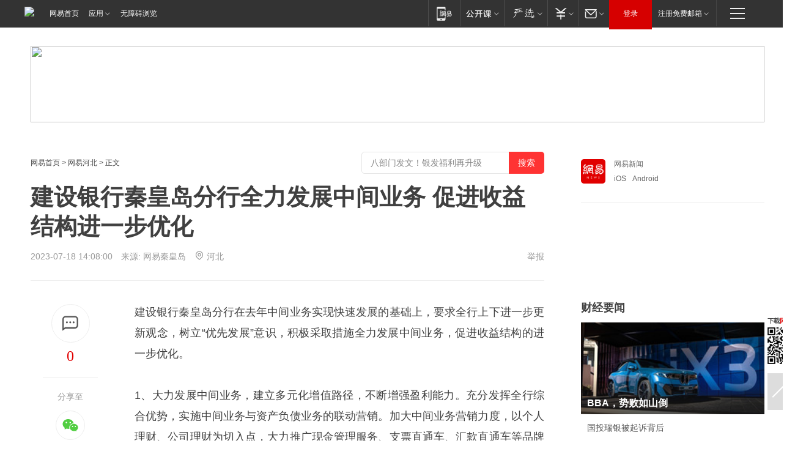

--- FILE ---
content_type: text/plain; charset=utf-8
request_url: https://nex.163.com/q?app=7BE0FC82&c=news&l=131,132&site=netease&affiliate=news&cat=article&type=logo300x250&location=11,2&useruuid=436c74d9bf6b31fc7aa059f587bc2ae5&cb=nteeaseadtrack20211
body_size: 2759
content:
nteeaseadtrack20211 ( {"result":1,"ads":[{"category":"news","location":"131","style":"codeAD","adid":"","title":"","content":"","requestTime":1768728642768,"relatedActionLinks":[{"type":"feedback","url":"https://nex.163.com/ssp/event2?data=Mf2PkFSb484G3OoDBe0hjPTUsCUlQUIvSm5v8zckHdnpG1UyCE7DLKRY18gr4jTvpD72UmZAutOjqKYlj67tq4PbCs9A4gdYI8owTPs1G5vyWq2c03GGmNBhl815VxF%2BGAp%2FaFNxXQuOihy8QVkNAsp3O6ZeFumTImRVHQZVrgOxAy%2BGiVGA25O%2BIARe3TZYbG%2FQSuPabK9yaaf0tqM5QjWpW%2BKHSxWaJsJ2MIr1HqUymvWsYJ%2B8MWTk%2Bznrn6uqmRoBxmSG%2BRhs9pmOul3CKYG6r9u3XSyyKtse9IP8FMwFvsQYBY7gRKRzQ4clAYol4mUHCcFIFllVu%2FadHw6eN2%2FG0J6iW4QafyLafRGtdVvw9oGJsAwp5v6Q7jIZjteWwvKAOiAhBZ9Y13uaARSJWFUYE0bWETPC1vdGab3WR%2F59X5aVK2N%2FpEYEJdKBG8R6xy6OfqQDVLVCoQZOGjqJ8eI5S5ol2I326%2BlJ76iBagmjhpQ0mXFKeTXFxp14MSVgPpeDOW33szRiLnONzab81wdC8wzZh2vEgkiE%2BN34y7lRANCvVXx9CQUx8kdTLaeDOS97vg1XOYksuyRbsJ8IHEYzcBAPjeQEM9pV9krTTauUGV%2Fwu8snD0mEXPs9I1GGx8R9bBUbBlCmWwuSHlNn1%2FE80YvaZZvaZND6AzcD1WmghVnLmu7LQXy6eEb14Kaz3F5ODjXl4lo8PiHzybmu3I236%2B%2FDlP7My1rT9zNw61AxYy6RQfP7OKtHXDF7ccURYcX8zGi5Cwdx4jK8lvx2%2B8aqRBavu19WJbrbUA2K6UdY1UnoZy4e%2BXdP6QfU95hJD6i0Ed5MCW9FYFmWp%2FRttxztPHCinPwtGTaH7sPu%2Fearlptjn11cbm2PqC%2FZYOUrenpOxPRSfkNAg9NdF2zCN%2BKQBEY2NhkH9NYrQBkPna07LL%2B9FBBMnD%2BpDOHYwQYH8y4Nlro%2B3pwsjEa0aUgwE40q8P91mAFyuOLbeKG3Pzlad4rBChmYpUuCQ8iHmv0Q%2BZ54PXFmTvYdY1fABaXMqvRu0byylcr3xQ7%2BjW2nxYtkZSLWEDb1RT0NmH4avqk%2B%2Biz%2Byf%2FlXytpuy65mvn2Rg%3D%3D&event=19&ect=reason"}],"monitor":[{"action":0,"url":"https://yp.ws.126.net/ytf/fs?mt=100&yte=[base64]&wsg=-&lks=-&ptc=1"},{"action":1,"url":"https://yp.ws.126.net/ytf/fc?mt=101&yte=[base64]&wsg=-&lks=-&ptc=1"},{"action":0,"url":"https://nex.163.com/ssp/show2?data=Mf2PkFSb484G3OoDBe0hjPTUsCUlQUIvSm5v8zckHdnpG1UyCE7DLKRY18gr4jTvpD72UmZAutOjqKYlj67tq4PbCs9A4gdYI8owTPs1G5vyWq2c03GGmNBhl815VxF%2BGAp%2FaFNxXQuOihy8QVkNAsp3O6ZeFumTImRVHQZVrgOxAy%2BGiVGA25O%2BIARe3TZYbG%2FQSuPabK9yaaf0tqM5QjWpW%2BKHSxWaJsJ2MIr1HqUymvWsYJ%2B8MWTk%2Bznrn6uqmRoBxmSG%2BRhs9pmOul3CKYG6r9u3XSyyKtse9IP8FMwFvsQYBY7gRKRzQ4clAYol4mUHCcFIFllVu%2FadHw6eN2%2FG0J6iW4QafyLafRGtdVvw9oGJsAwp5v6Q7jIZjteWwvKAOiAhBZ9Y13uaARSJWFUYE0bWETPC1vdGab3WR%2F59X5aVK2N%2FpEYEJdKBG8R6xy6OfqQDVLVCoQZOGjqJ8eI5S5ol2I326%2BlJ76iBagmjhpQ0mXFKeTXFxp14MSVgPpeDOW33szRiLnONzab81wdC8wzZh2vEgkiE%2BN34y7lRANCvVXx9CQUx8kdTLaeDOS97vg1XOYksuyRbsJ8IHEYzcBAPjeQEM9pV9krTTauUGV%2Fwu8snD0mEXPs9I1GGx8R9bBUbBlCmWwuSHlNn1%2FE80YvaZZvaZND6AzcD1WmghVnLmu7LQXy6eEb14Kaz3F5ODjXl4lo8PiHzybmu3I236%2B%2FDlP7My1rT9zNw61AxYy6RQfP7OKtHXDF7ccURYcX8zGi5Cwdx4jK8lvx2%2B8aqRBavu19WJbrbUA2K6UdY1UnoZy4e%2BXdP6QfU95hJD6i0Ed5MCW9FYFmWp%2FRttxztPHCinPwtGTaH7sPu%2Fearlptjn11cbm2PqC%2FZYOUrenpOxPRSfkNAg9NdF2zCN%2BKQBEY2NhkH9NYrQBkPna07LL%2B9FBBMnD%2BpDOHYwQYH8y4Nlro%2B3pwsjEa0aUgwE40q8P91mAFyuOLbeKG3Pzlad4rBChmYpUuCQ8iHmv0Q%2BZ54PXFmTvYdY1fABaXMqvRu0byylcr3xQ7%2BjW2nxYtkZSLWEDb1RT0NmH4avqk%2B%2Biz%2Byf%2FlXytpuy65mvn2Rg%3D%3D&v=1&event=0&ect="},{"action":1,"url":"https://nex.163.com/ssp/click2?data=Mf2PkFSb484G3OoDBe0hjPTUsCUlQUIvSm5v8zckHdnpG1UyCE7DLKRY18gr4jTvpD72UmZAutOjqKYlj67tq4PbCs9A4gdYI8owTPs1G5vyWq2c03GGmNBhl815VxF%2BGAp%2FaFNxXQuOihy8QVkNAsp3O6ZeFumTImRVHQZVrgOxAy%2BGiVGA25O%2BIARe3TZYbG%2FQSuPabK9yaaf0tqM5QjWpW%2BKHSxWaJsJ2MIr1HqUymvWsYJ%2B8MWTk%2Bznrn6uqmRoBxmSG%2BRhs9pmOul3CKYG6r9u3XSyyKtse9IP8FMwFvsQYBY7gRKRzQ4clAYol4mUHCcFIFllVu%2FadHw6eN2%2FG0J6iW4QafyLafRGtdVvw9oGJsAwp5v6Q7jIZjteWwvKAOiAhBZ9Y13uaARSJWFUYE0bWETPC1vdGab3WR%2F59X5aVK2N%2FpEYEJdKBG8R6xy6OfqQDVLVCoQZOGjqJ8eI5S5ol2I326%2BlJ76iBagmjhpQ0mXFKeTXFxp14MSVgPpeDOW33szRiLnONzab81wdC8wzZh2vEgkiE%2BN34y7lRANCvVXx9CQUx8kdTLaeDOS97vg1XOYksuyRbsJ8IHEYzcBAPjeQEM9pV9krTTauUGV%2Fwu8snD0mEXPs9I1GGx8R9bBUbBlCmWwuSHlNn1%2FE80YvaZZvaZND6AzcD1WmghVnLmu7LQXy6eEb14Kaz3F5ODjXl4lo8PiHzybmu3I236%2B%2FDlP7My1rT9zNw61AxYy6RQfP7OKtHXDF7ccURYcX8zGi5Cwdx4jK8lvx2%2B8aqRBavu19WJbrbUA2K6UdY1UnoZy4e%2BXdP6QfU95hJD6i0Ed5MCW9FYFmWp%2FRttxztPHCinPwtGTaH7sPu%2Fearlptjn11cbm2PqC%2FZYOUrenpOxPRSfkNAg9NdF2zCN%2BKQBEY2NhkH9NYrQBkPna07LL%2B9FBBMnD%2BpDOHYwQYH8y4Nlro%2B3pwsjEa0aUgwE40q8P91mAFyuOLbeKG3Pzlad4rBChmYpUuCQ8iHmv0Q%2BZ54PXFmTvYdY1fABaXMqvRu0byylcr3xQ7%2BjW2nxYtkZSLWEDb1RT0NmH4avqk%2B%2Biz%2Byf%2FlXytpuy65mvn2Rg%3D%3D&v=1&event=1&ect="},{"action":19,"url":"https://nex.163.com/ssp/event2?data=Mf2PkFSb484G3OoDBe0hjPTUsCUlQUIvSm5v8zckHdnpG1UyCE7DLKRY18gr4jTvpD72UmZAutOjqKYlj67tq4PbCs9A4gdYI8owTPs1G5vyWq2c03GGmNBhl815VxF%2BGAp%2FaFNxXQuOihy8QVkNAsp3O6ZeFumTImRVHQZVrgOxAy%2BGiVGA25O%2BIARe3TZYbG%2FQSuPabK9yaaf0tqM5QjWpW%2BKHSxWaJsJ2MIr1HqUymvWsYJ%2B8MWTk%2Bznrn6uqmRoBxmSG%2BRhs9pmOul3CKYG6r9u3XSyyKtse9IP8FMwFvsQYBY7gRKRzQ4clAYol4mUHCcFIFllVu%2FadHw6eN2%2FG0J6iW4QafyLafRGtdVvw9oGJsAwp5v6Q7jIZjteWwvKAOiAhBZ9Y13uaARSJWFUYE0bWETPC1vdGab3WR%2F59X5aVK2N%2FpEYEJdKBG8R6xy6OfqQDVLVCoQZOGjqJ8eI5S5ol2I326%2BlJ76iBagmjhpQ0mXFKeTXFxp14MSVgPpeDOW33szRiLnONzab81wdC8wzZh2vEgkiE%2BN34y7lRANCvVXx9CQUx8kdTLaeDOS97vg1XOYksuyRbsJ8IHEYzcBAPjeQEM9pV9krTTauUGV%2Fwu8snD0mEXPs9I1GGx8R9bBUbBlCmWwuSHlNn1%2FE80YvaZZvaZND6AzcD1WmghVnLmu7LQXy6eEb14Kaz3F5ODjXl4lo8PiHzybmu3I236%2B%2FDlP7My1rT9zNw61AxYy6RQfP7OKtHXDF7ccURYcX8zGi5Cwdx4jK8lvx2%2B8aqRBavu19WJbrbUA2K6UdY1UnoZy4e%2BXdP6QfU95hJD6i0Ed5MCW9FYFmWp%2FRttxztPHCinPwtGTaH7sPu%2Fearlptjn11cbm2PqC%2FZYOUrenpOxPRSfkNAg9NdF2zCN%2BKQBEY2NhkH9NYrQBkPna07LL%2B9FBBMnD%2BpDOHYwQYH8y4Nlro%2B3pwsjEa0aUgwE40q8P91mAFyuOLbeKG3Pzlad4rBChmYpUuCQ8iHmv0Q%2BZ54PXFmTvYdY1fABaXMqvRu0byylcr3xQ7%2BjW2nxYtkZSLWEDb1RT0NmH4avqk%2B%2Biz%2Byf%2FlXytpuy65mvn2Rg%3D%3D&event=19&ect=feedback&act="}],"resources":[],"visibility":[{"duration":0,"rate_height":"50","type":"0"}],"source":"广告","htmlResource":"<!-- service=7 -->\n<!-- type=codeAD -->\n<!-- 网易文章页面--M1(剩余) -->\n<ins style=\"display: block;\" data-revive-zoneid=\"458\" data-revive-id=\"bc0ee6b32b55ca7bfb61c2a9dd1cf0c5\"></ins>\n<script>\n    window.reviveAsync = null;\n</script>\n<script src=\"https://static.outin.cn/js/gtr/gtr.min.js\" async></script>\n<!--sspClickMonitor-->\n<!--统计代码勿删，部署在body内-->","hasHtmlResource":1,"iframe":[]},{"category":"news","location":"132","style":"codeAD","adid":"","title":"","content":"","requestTime":1768728642768,"relatedActionLinks":[{"type":"feedback","url":"https://nex.163.com/ssp/event2?data=Mf2PkFSb484G3OoDBe0hjPTUsCUlQUIvSm5v8zckHdnpG1UyCE7DLKRY18gr4jTvpD72UmZAutOjqKYlj67tq4PbCs9A4gdYI8owTPs1G5vyWq2c03GGmNBhl815VxF%2BGAp%2FaFNxXQuOihy8QVkNAsp3O6ZeFumTImRVHQZVrgOxAy%2BGiVGA25O%2BIARe3TZYbG%2FQSuPabK9yaaf0tqM5QjWpW%2BKHSxWaJsJ2MIr1HqUymvWsYJ%2B8MWTk%2Bznrn6uqmRoBxmSG%2BRhs9pmOul3CKe8MC2Aqq%2FeMnLUrQmP3JMwZQNrh0%2FzWIRQ4f3oLVtflt44vMEghcf3%2BEkC%2FJ9fxKZvXmt7tye9sYXZmQYPkXLzb65Q7n9T9NJEkmu43OmrSbLMbyADEItx6OcePFaR52beIgfD1hYSTzHJEdBJAg8HQoBcAE8N45vpcsXg05HFRU3qT%2BaXme9%2Fp3vEWcL7%2BwcZ65Yt2Nmqh56DYky1lnGdWs2geWUIy45h%2F8JfnEnn5FIWSjTOF6knCiMzsB5c9RB%2B5RiOWw0Af8RObXQCtI%2FuwjJKJ1oUBZtq9b%2BM4yjtAhBViURNeO%2FWNQNWnn1qNVkkrJTqwyU1N4eUyAEO2fQD4CYmz5Tpdbr7yNz17eR0bboWnpFQkiDcnewb%2F8Um84d3CrHEGsVM9EA%2Fo8FuEKtTjhPw%2Bz%2BwwETJ1d3aa0EMUBvSA42dl6%2BewoNu9lMM3NUJTJARBtpnnljF%2BOZKK3dcnkl8ggVvO51oMrZV1dQ5z8%2FoKpBexi%2BsRSiOiZw4NXjZUP8b9hwRdaqCaUxPs8XdlVyHgLTGedx2SJ28vPQZTy5ym6HWi9l0J2qG%2BUqtBPVg05Bq5%2BDTp50nECddo3V3%2F1m29Ad%2FRnI7O6YZKS7D2jUGeif6dF3ZoTYyQ%2BxXOT8bK6Cs7gaOS%2B3v1T6RjsUEMPqx798%2BsmCkWa3vn8ejZ0ptzjAIZaAqSFVIEBZnP2I5XBDBdBn6sn%2BgRsfwHcsU95Ux%2BX7%2FEKtIjGJAwdy65GLbZOiOW59j%2Fi9RwFhHVxfTlvX8mZTtXJodizQvYvAccohWTSzSt6nnF7FL%2FL4AD8UK9kfyllVVOo1vab3yqCQ%3D%3D&event=19&ect=reason"}],"monitor":[{"action":0,"url":"https://yp.ws.126.net/ytf/fs?mt=100&yte=[base64]&wsg=-&lks=-&ptc=1"},{"action":1,"url":"https://yp.ws.126.net/ytf/fc?mt=101&yte=[base64]&wsg=-&lks=-&ptc=1"},{"action":0,"url":"https://nex.163.com/ssp/show2?data=Mf2PkFSb484G3OoDBe0hjPTUsCUlQUIvSm5v8zckHdnpG1UyCE7DLKRY18gr4jTvpD72UmZAutOjqKYlj67tq4PbCs9A4gdYI8owTPs1G5vyWq2c03GGmNBhl815VxF%2BGAp%2FaFNxXQuOihy8QVkNAsp3O6ZeFumTImRVHQZVrgOxAy%2BGiVGA25O%2BIARe3TZYbG%2FQSuPabK9yaaf0tqM5QjWpW%2BKHSxWaJsJ2MIr1HqUymvWsYJ%2B8MWTk%2Bznrn6uqmRoBxmSG%2BRhs9pmOul3CKe8MC2Aqq%2FeMnLUrQmP3JMwZQNrh0%2FzWIRQ4f3oLVtflt44vMEghcf3%2BEkC%2FJ9fxKZvXmt7tye9sYXZmQYPkXLzb65Q7n9T9NJEkmu43OmrSbLMbyADEItx6OcePFaR52beIgfD1hYSTzHJEdBJAg8HQoBcAE8N45vpcsXg05HFRU3qT%2BaXme9%2Fp3vEWcL7%2BwcZ65Yt2Nmqh56DYky1lnGdWs2geWUIy45h%2F8JfnEnn5FIWSjTOF6knCiMzsB5c9RB%2B5RiOWw0Af8RObXQCtI%2FuwjJKJ1oUBZtq9b%2BM4yjtAhBViURNeO%2FWNQNWnn1qNVkkrJTqwyU1N4eUyAEO2fQD4CYmz5Tpdbr7yNz17eR0bboWnpFQkiDcnewb%2F8Um84d3CrHEGsVM9EA%2Fo8FuEKtTjhPw%2Bz%2BwwETJ1d3aa0EMUBvSA42dl6%2BewoNu9lMM3NUJTJARBtpnnljF%2BOZKK3dcnkl8ggVvO51oMrZV1dQ5z8%2FoKpBexi%2BsRSiOiZw4NXjZUP8b9hwRdaqCaUxPs8XdlVyHgLTGedx2SJ28vPQZTy5ym6HWi9l0J2qG%2BUqtBPVg05Bq5%2BDTp50nECddo3V3%2F1m29Ad%2FRnI7O6YZKS7D2jUGeif6dF3ZoTYyQ%2BxXOT8bK6Cs7gaOS%2B3v1T6RjsUEMPqx798%2BsmCkWa3vn8ejZ0ptzjAIZaAqSFVIEBZnP2I5XBDBdBn6sn%2BgRsfwHcsU95Ux%2BX7%2FEKtIjGJAwdy65GLbZOiOW59j%2Fi9RwFhHVxfTlvX8mZTtXJodizQvYvAccohWTSzSt6nnF7FL%2FL4AD8UK9kfyllVVOo1vab3yqCQ%3D%3D&v=1&event=0&ect="},{"action":1,"url":"https://nex.163.com/ssp/click2?data=Mf2PkFSb484G3OoDBe0hjPTUsCUlQUIvSm5v8zckHdnpG1UyCE7DLKRY18gr4jTvpD72UmZAutOjqKYlj67tq4PbCs9A4gdYI8owTPs1G5vyWq2c03GGmNBhl815VxF%2BGAp%2FaFNxXQuOihy8QVkNAsp3O6ZeFumTImRVHQZVrgOxAy%2BGiVGA25O%2BIARe3TZYbG%2FQSuPabK9yaaf0tqM5QjWpW%2BKHSxWaJsJ2MIr1HqUymvWsYJ%2B8MWTk%2Bznrn6uqmRoBxmSG%2BRhs9pmOul3CKe8MC2Aqq%2FeMnLUrQmP3JMwZQNrh0%2FzWIRQ4f3oLVtflt44vMEghcf3%2BEkC%2FJ9fxKZvXmt7tye9sYXZmQYPkXLzb65Q7n9T9NJEkmu43OmrSbLMbyADEItx6OcePFaR52beIgfD1hYSTzHJEdBJAg8HQoBcAE8N45vpcsXg05HFRU3qT%2BaXme9%2Fp3vEWcL7%2BwcZ65Yt2Nmqh56DYky1lnGdWs2geWUIy45h%2F8JfnEnn5FIWSjTOF6knCiMzsB5c9RB%2B5RiOWw0Af8RObXQCtI%2FuwjJKJ1oUBZtq9b%2BM4yjtAhBViURNeO%2FWNQNWnn1qNVkkrJTqwyU1N4eUyAEO2fQD4CYmz5Tpdbr7yNz17eR0bboWnpFQkiDcnewb%2F8Um84d3CrHEGsVM9EA%2Fo8FuEKtTjhPw%2Bz%2BwwETJ1d3aa0EMUBvSA42dl6%2BewoNu9lMM3NUJTJARBtpnnljF%2BOZKK3dcnkl8ggVvO51oMrZV1dQ5z8%2FoKpBexi%2BsRSiOiZw4NXjZUP8b9hwRdaqCaUxPs8XdlVyHgLTGedx2SJ28vPQZTy5ym6HWi9l0J2qG%2BUqtBPVg05Bq5%2BDTp50nECddo3V3%2F1m29Ad%2FRnI7O6YZKS7D2jUGeif6dF3ZoTYyQ%2BxXOT8bK6Cs7gaOS%2B3v1T6RjsUEMPqx798%2BsmCkWa3vn8ejZ0ptzjAIZaAqSFVIEBZnP2I5XBDBdBn6sn%2BgRsfwHcsU95Ux%2BX7%2FEKtIjGJAwdy65GLbZOiOW59j%2Fi9RwFhHVxfTlvX8mZTtXJodizQvYvAccohWTSzSt6nnF7FL%2FL4AD8UK9kfyllVVOo1vab3yqCQ%3D%3D&v=1&event=1&ect="},{"action":19,"url":"https://nex.163.com/ssp/event2?data=Mf2PkFSb484G3OoDBe0hjPTUsCUlQUIvSm5v8zckHdnpG1UyCE7DLKRY18gr4jTvpD72UmZAutOjqKYlj67tq4PbCs9A4gdYI8owTPs1G5vyWq2c03GGmNBhl815VxF%2BGAp%2FaFNxXQuOihy8QVkNAsp3O6ZeFumTImRVHQZVrgOxAy%2BGiVGA25O%2BIARe3TZYbG%2FQSuPabK9yaaf0tqM5QjWpW%2BKHSxWaJsJ2MIr1HqUymvWsYJ%2B8MWTk%2Bznrn6uqmRoBxmSG%2BRhs9pmOul3CKe8MC2Aqq%2FeMnLUrQmP3JMwZQNrh0%2FzWIRQ4f3oLVtflt44vMEghcf3%2BEkC%2FJ9fxKZvXmt7tye9sYXZmQYPkXLzb65Q7n9T9NJEkmu43OmrSbLMbyADEItx6OcePFaR52beIgfD1hYSTzHJEdBJAg8HQoBcAE8N45vpcsXg05HFRU3qT%2BaXme9%2Fp3vEWcL7%2BwcZ65Yt2Nmqh56DYky1lnGdWs2geWUIy45h%2F8JfnEnn5FIWSjTOF6knCiMzsB5c9RB%2B5RiOWw0Af8RObXQCtI%2FuwjJKJ1oUBZtq9b%2BM4yjtAhBViURNeO%2FWNQNWnn1qNVkkrJTqwyU1N4eUyAEO2fQD4CYmz5Tpdbr7yNz17eR0bboWnpFQkiDcnewb%2F8Um84d3CrHEGsVM9EA%2Fo8FuEKtTjhPw%2Bz%2BwwETJ1d3aa0EMUBvSA42dl6%2BewoNu9lMM3NUJTJARBtpnnljF%2BOZKK3dcnkl8ggVvO51oMrZV1dQ5z8%2FoKpBexi%2BsRSiOiZw4NXjZUP8b9hwRdaqCaUxPs8XdlVyHgLTGedx2SJ28vPQZTy5ym6HWi9l0J2qG%2BUqtBPVg05Bq5%2BDTp50nECddo3V3%2F1m29Ad%2FRnI7O6YZKS7D2jUGeif6dF3ZoTYyQ%2BxXOT8bK6Cs7gaOS%2B3v1T6RjsUEMPqx798%2BsmCkWa3vn8ejZ0ptzjAIZaAqSFVIEBZnP2I5XBDBdBn6sn%2BgRsfwHcsU95Ux%2BX7%2FEKtIjGJAwdy65GLbZOiOW59j%2Fi9RwFhHVxfTlvX8mZTtXJodizQvYvAccohWTSzSt6nnF7FL%2FL4AD8UK9kfyllVVOo1vab3yqCQ%3D%3D&event=19&ect=feedback&act="}],"resources":[],"visibility":[{"duration":0,"rate_height":"50","type":"0"}],"source":"广告","htmlResource":"<!-- service=7 -->\n<!-- type=codeAD -->\n<!-- 网易文章页面--M3(剩余) -->\n<ins style=\"display: block;\" data-revive-zoneid=\"460\" data-revive-id=\"bc0ee6b32b55ca7bfb61c2a9dd1cf0c5\"></ins>\n<script>\n    window.reviveAsync = null;\n</script>\n<script src=\"https://static.outin.cn/js/gtr/gtr.min.js\" async></script>\n<!--sspClickMonitor-->\n<!--统计代码勿删，部署在body内-->","hasHtmlResource":1,"iframe":[]}]} )


--- FILE ---
content_type: text/plain; charset=utf-8
request_url: https://nex.163.com/q?app=7BE0FC82&c=163article&l=150&site=netease&affiliate=163&cat=article&type=logo300x400&location=1&useruuid=436c74d9bf6b31fc7aa059f587bc2ae5&cb=nteeaseadtrack20213
body_size: 1760
content:
nteeaseadtrack20213 ( {"result":1,"ads":[{"category":"163article","location":"150","style":"codeAD","adid":"","title":"","content":"","requestTime":1768728642753,"relatedActionLinks":[{"type":"feedback","url":"https://nex.163.com/ssp/event2?data=YMz5Usnl02bmyjS2mG%2FArTveZCbTAWzVmmFW4%2BG1FA3mkABp7T0y8F8q55gJy7gAFvABdVyOH%2Bk1uc4kh1IyTJ5SGqJvOXUMdsEBKfoa4FtawYa3b6o1SI%2B%2FpXBsFlGS4JXWwmx6MXcnSPzNG6B0aNCz3cI%2FJmU37LMSBXyg6%2B77KkGolAxVrVWaZi9wOOl7D59MxY2m%2BVQYjgsykdaJt74mfAMWC7foYoFk8cqbGJMdg4FZ3oFfCDIrpDBLgCmynv1ZjwZPijH6E23xRWzswgOkwx0ZsEbU296azDHU0SF7LNt0DMzXXzMZXFGS8BVAk4qfxrvmNxH7wAnJEnyZraeXXG%2Bk3kQAGISN3Ll1b%2FmrX0RRlfuqtZifBjA97T0Biap05PUbQ%2BYb7Jlwjf8oHC3n0L9WtGeaqHmfRr1honmFSnan8UvUUimJmAOkAgXhUrYTimQo1HPQE0FSyaA9T69%2FNeok5n2TjXbVd9259FkLDZx0RYel8H0DyKYI%2Fse2xfiGhwIyqR%2BSxYmqf5RmEHzwh%2BCSHEURreZVG6B6a%2Fe%2BtS28XMTLvts9KbJfJ9R8%2BZ1R5tXorESiAyLEt4XNNI0ag93g9TyL3VRk1I2GovZkJqFVW4EA4sfH806UdM2g%2BnW0zySBTc68HAGpb8QR3zqL6lzXcY2QlEa6vluqE99V2kUosXgVP%2FZEeHctM2lI4r5Jzuq67pEOxj2luwnk6LFzf699lJCVh%2FBOD4PlWedqVaF6Y8z05mRoGiQpop7ZXDGd4ek%2BrzQfG8Xg2p1PC9DMhaAJILmH4yAVhOnDXaKvF%2F7Zg8HLcuHPzyouSxdsxHmbSR3JsRpDPuGxEJ8DQrToYqWqaPvY6%2BXirwRCQs%2FJ4tYZSPPcM8TxqS%2BhiyB4yf9jPgkd8%2BT%2F3vDaIH43FTQNPgauhaF8VTqjp2NsGmBz8KR1Sovibskq%2BLoxD9KS0i8yWgOVLoQIa%2Fv0lwq3VLqH8iugdW%2Fimic%2Bax2QG1w5FrNI%2FfyPyZCN3%2BfTP9jiJUrSFFbefhBokF9VZsHjA9HHVE2F8FOcHR2OJFdM1vvNjJfW4jHC8Mv8HtZGqhhBd9WyeIULI1iAboX%2F%2FkOxP3FEcdkhigSBnhATAd37vUM%3D&event=19&ect=reason"}],"monitor":[{"action":0,"url":"https://yp.ws.126.net/ytf/fs?mt=100&yte=[base64]&wsg=-&lks=-&ptc=1"},{"action":1,"url":"https://yp.ws.126.net/ytf/fc?mt=101&yte=[base64]&wsg=-&lks=-&ptc=1"},{"action":0,"url":"https://nex.163.com/ssp/show2?data=YMz5Usnl02bmyjS2mG%2FArTveZCbTAWzVmmFW4%2BG1FA3mkABp7T0y8F8q55gJy7gAFvABdVyOH%2Bk1uc4kh1IyTJ5SGqJvOXUMdsEBKfoa4FtawYa3b6o1SI%2B%2FpXBsFlGS4JXWwmx6MXcnSPzNG6B0aNCz3cI%2FJmU37LMSBXyg6%2B77KkGolAxVrVWaZi9wOOl7D59MxY2m%2BVQYjgsykdaJt74mfAMWC7foYoFk8cqbGJMdg4FZ3oFfCDIrpDBLgCmynv1ZjwZPijH6E23xRWzswgOkwx0ZsEbU296azDHU0SF7LNt0DMzXXzMZXFGS8BVAk4qfxrvmNxH7wAnJEnyZraeXXG%2Bk3kQAGISN3Ll1b%2FmrX0RRlfuqtZifBjA97T0Biap05PUbQ%2BYb7Jlwjf8oHC3n0L9WtGeaqHmfRr1honmFSnan8UvUUimJmAOkAgXhUrYTimQo1HPQE0FSyaA9T69%2FNeok5n2TjXbVd9259FkLDZx0RYel8H0DyKYI%2Fse2xfiGhwIyqR%2BSxYmqf5RmEHzwh%2BCSHEURreZVG6B6a%2Fe%2BtS28XMTLvts9KbJfJ9R8%2BZ1R5tXorESiAyLEt4XNNI0ag93g9TyL3VRk1I2GovZkJqFVW4EA4sfH806UdM2g%2BnW0zySBTc68HAGpb8QR3zqL6lzXcY2QlEa6vluqE99V2kUosXgVP%2FZEeHctM2lI4r5Jzuq67pEOxj2luwnk6LFzf699lJCVh%2FBOD4PlWedqVaF6Y8z05mRoGiQpop7ZXDGd4ek%2BrzQfG8Xg2p1PC9DMhaAJILmH4yAVhOnDXaKvF%2F7Zg8HLcuHPzyouSxdsxHmbSR3JsRpDPuGxEJ8DQrToYqWqaPvY6%2BXirwRCQs%2FJ4tYZSPPcM8TxqS%2BhiyB4yf9jPgkd8%2BT%2F3vDaIH43FTQNPgauhaF8VTqjp2NsGmBz8KR1Sovibskq%2BLoxD9KS0i8yWgOVLoQIa%2Fv0lwq3VLqH8iugdW%2Fimic%2Bax2QG1w5FrNI%2FfyPyZCN3%2BfTP9jiJUrSFFbefhBokF9VZsHjA9HHVE2F8FOcHR2OJFdM1vvNjJfW4jHC8Mv8HtZGqhhBd9WyeIULI1iAboX%2F%2FkOxP3FEcdkhigSBnhATAd37vUM%3D&v=1&event=0&ect="},{"action":1,"url":"https://nex.163.com/ssp/click2?data=YMz5Usnl02bmyjS2mG%2FArTveZCbTAWzVmmFW4%2BG1FA3mkABp7T0y8F8q55gJy7gAFvABdVyOH%2Bk1uc4kh1IyTJ5SGqJvOXUMdsEBKfoa4FtawYa3b6o1SI%2B%2FpXBsFlGS4JXWwmx6MXcnSPzNG6B0aNCz3cI%2FJmU37LMSBXyg6%2B77KkGolAxVrVWaZi9wOOl7D59MxY2m%2BVQYjgsykdaJt74mfAMWC7foYoFk8cqbGJMdg4FZ3oFfCDIrpDBLgCmynv1ZjwZPijH6E23xRWzswgOkwx0ZsEbU296azDHU0SF7LNt0DMzXXzMZXFGS8BVAk4qfxrvmNxH7wAnJEnyZraeXXG%2Bk3kQAGISN3Ll1b%2FmrX0RRlfuqtZifBjA97T0Biap05PUbQ%2BYb7Jlwjf8oHC3n0L9WtGeaqHmfRr1honmFSnan8UvUUimJmAOkAgXhUrYTimQo1HPQE0FSyaA9T69%2FNeok5n2TjXbVd9259FkLDZx0RYel8H0DyKYI%2Fse2xfiGhwIyqR%2BSxYmqf5RmEHzwh%2BCSHEURreZVG6B6a%2Fe%2BtS28XMTLvts9KbJfJ9R8%2BZ1R5tXorESiAyLEt4XNNI0ag93g9TyL3VRk1I2GovZkJqFVW4EA4sfH806UdM2g%2BnW0zySBTc68HAGpb8QR3zqL6lzXcY2QlEa6vluqE99V2kUosXgVP%2FZEeHctM2lI4r5Jzuq67pEOxj2luwnk6LFzf699lJCVh%2FBOD4PlWedqVaF6Y8z05mRoGiQpop7ZXDGd4ek%2BrzQfG8Xg2p1PC9DMhaAJILmH4yAVhOnDXaKvF%2F7Zg8HLcuHPzyouSxdsxHmbSR3JsRpDPuGxEJ8DQrToYqWqaPvY6%2BXirwRCQs%2FJ4tYZSPPcM8TxqS%2BhiyB4yf9jPgkd8%2BT%2F3vDaIH43FTQNPgauhaF8VTqjp2NsGmBz8KR1Sovibskq%2BLoxD9KS0i8yWgOVLoQIa%2Fv0lwq3VLqH8iugdW%2Fimic%2Bax2QG1w5FrNI%2FfyPyZCN3%2BfTP9jiJUrSFFbefhBokF9VZsHjA9HHVE2F8FOcHR2OJFdM1vvNjJfW4jHC8Mv8HtZGqhhBd9WyeIULI1iAboX%2F%2FkOxP3FEcdkhigSBnhATAd37vUM%3D&v=1&event=1&ect="},{"action":19,"url":"https://nex.163.com/ssp/event2?data=YMz5Usnl02bmyjS2mG%2FArTveZCbTAWzVmmFW4%2BG1FA3mkABp7T0y8F8q55gJy7gAFvABdVyOH%2Bk1uc4kh1IyTJ5SGqJvOXUMdsEBKfoa4FtawYa3b6o1SI%2B%2FpXBsFlGS4JXWwmx6MXcnSPzNG6B0aNCz3cI%2FJmU37LMSBXyg6%2B77KkGolAxVrVWaZi9wOOl7D59MxY2m%2BVQYjgsykdaJt74mfAMWC7foYoFk8cqbGJMdg4FZ3oFfCDIrpDBLgCmynv1ZjwZPijH6E23xRWzswgOkwx0ZsEbU296azDHU0SF7LNt0DMzXXzMZXFGS8BVAk4qfxrvmNxH7wAnJEnyZraeXXG%2Bk3kQAGISN3Ll1b%2FmrX0RRlfuqtZifBjA97T0Biap05PUbQ%2BYb7Jlwjf8oHC3n0L9WtGeaqHmfRr1honmFSnan8UvUUimJmAOkAgXhUrYTimQo1HPQE0FSyaA9T69%2FNeok5n2TjXbVd9259FkLDZx0RYel8H0DyKYI%2Fse2xfiGhwIyqR%2BSxYmqf5RmEHzwh%2BCSHEURreZVG6B6a%2Fe%2BtS28XMTLvts9KbJfJ9R8%2BZ1R5tXorESiAyLEt4XNNI0ag93g9TyL3VRk1I2GovZkJqFVW4EA4sfH806UdM2g%2BnW0zySBTc68HAGpb8QR3zqL6lzXcY2QlEa6vluqE99V2kUosXgVP%2FZEeHctM2lI4r5Jzuq67pEOxj2luwnk6LFzf699lJCVh%2FBOD4PlWedqVaF6Y8z05mRoGiQpop7ZXDGd4ek%2BrzQfG8Xg2p1PC9DMhaAJILmH4yAVhOnDXaKvF%2F7Zg8HLcuHPzyouSxdsxHmbSR3JsRpDPuGxEJ8DQrToYqWqaPvY6%2BXirwRCQs%2FJ4tYZSPPcM8TxqS%2BhiyB4yf9jPgkd8%2BT%2F3vDaIH43FTQNPgauhaF8VTqjp2NsGmBz8KR1Sovibskq%2BLoxD9KS0i8yWgOVLoQIa%2Fv0lwq3VLqH8iugdW%2Fimic%2Bax2QG1w5FrNI%2FfyPyZCN3%2BfTP9jiJUrSFFbefhBokF9VZsHjA9HHVE2F8FOcHR2OJFdM1vvNjJfW4jHC8Mv8HtZGqhhBd9WyeIULI1iAboX%2F%2FkOxP3FEcdkhigSBnhATAd37vUM%3D&event=19&ect=feedback&act="}],"resources":[],"visibility":[{"duration":0,"rate_height":"50","type":"0"}],"source":"广告","htmlResource":"<!-- service=7 -->\n<!-- type=codeAD -->\n<!-- 网易文章页面--S1(剩余) -->\n<ins style=\"display: block;\" data-revive-zoneid=\"467\" data-revive-id=\"bc0ee6b32b55ca7bfb61c2a9dd1cf0c5\"></ins>\n<script>\n    window.reviveAsync = null;\n</script>\n<script src=\"https://static.outin.cn/js/gtr/gtr.min.js\" async></script>","hasHtmlResource":1,"iframe":[]}]} )


--- FILE ---
content_type: text/plain; charset=utf-8
request_url: https://nex.163.com/q?app=7BE0FC82&c=163article&l=134,135,136,137,138,139,140&site=netease&affiliate=163&cat=article&type=logo300x250&location=2,4,5,6,7,8,9&useruuid=436c74d9bf6b31fc7aa059f587bc2ae5&cb=nteeaseadtrack20212
body_size: 7248
content:
nteeaseadtrack20212 ( {"result":1,"ads":[{"category":"163article","location":"134","style":"codeAD-YLH","adid":"","title":"","content":"","requestTime":1768728642501,"relatedActionLinks":[{"type":"feedback","url":"https://nex.163.com/ssp/event2?data=5bsHWmI7rqOv4FxSCsBPDSW4RKevRDQDiSd%2BRjEac0qOCz3lMj88pKpVkPUuAaWa4%2By7gRw2zyjG%2F0BYc8hQr1xfOsFr3LaCpW67uI78YC5eZkae7R66XncNg1B6DkGJePjskw5hXVGDgs9r7qhjEMDUjNzwvrCJk%2BsmYbaYts5hL1ih4G3xDnP8Q4bhn%2BWjCPbOgY6%2BtQKVo9YKBqnRN5yE3dgJaMD0rfb1rrvu1%2FqR8bE%2FNEmj%2BILCYgAtRJSgYmDQFx38N7nB%2Ff5sUefVA022XF5wsL0aJnPeQ3Y5kSXd4w4cLl1Bet5NO1%2BsY0W%2BQl2PRqYu7TC%2Fx0FybEJZo%2BJ7tQmugWfpZ7fi0UvY%2FSvO%2BoXCpAKqq9EX6HUhwZPZmuEpSAZl4DWNaTroEzYq1ORMRzxhRusok%2BoZ%2F75%2FsIES%2FhQImypBoZCvvwjZ9O0iJDDMC3V068i2aV0Kp%2Ff%2FPQPJ3zYj3QFaZyTizLFnm7lVcBBlsdDIp3Wkg3xTXPVR5II8IxfG4stdo7ATfAP6z8bqAAZVeelpXu32IjdOWF%2FK6dTGWBSrpX6x%2By6lAezoxg1cKzyHn9yTuBKPGUhrtEFQCpKiu0C1spOiQDVHH5DqEJBCmHFPieunmoJjPP1Y203Rur0MLOje4197EVV5GgYgcdt6QUyJYbipeahXhxrCxaa46jtiglMGNYLAEScEhkR8xX0%2BadmX1xHRyfjwvFGVLe8CavZFWtRwL1dh813KFO5N0Hmn%2Fgk%2FjkUJ4JdOUsBWIsBVe6Hitt9kw%2BxQL7jtIgKqbi7M5h63FMfmrizYWKaqoHIwvEr49TQ%2Fbrq7Fx6l5LbB8m100u1TYfH0C%2FR7x6hv9TPCmNnAWxQB%2BaKhTI5MVDglVf1kuLjjGaQFLdPYtxYsgTPY4jTaPRvlWuYctQXme1bsGeHspYSXnxfW0pwQan%2FXj9YDGdw1tSovViNbTALr1gMZFo82bKEW%2FRiio7Z3iEpkzXWl%2Bt0CctSM1bcaoGgP9vkmSN8vcq75B8b9ALusKk%2BvFPM3vF9mAnr5KQAmDUO51imF%2FUoR1Mr29FFqmaOpnt8wdP3fl%2F7r%2Fq74L5KP5qbcYVkfEO%2BB6V2FxVsab3WyrRDvblJohW0%3D&event=19&ect=reason"}],"monitor":[{"action":0,"url":"https://yp.ws.126.net/ytf/fs?mt=100&yte=[base64]&wsg=-&lks=-&ptc=1"},{"action":1,"url":"https://yp.ws.126.net/ytf/fc?mt=101&yte=[base64]&wsg=-&lks=-&ptc=1"},{"action":0,"url":"https://nex.163.com/ssp/show2?data=5bsHWmI7rqOv4FxSCsBPDSW4RKevRDQDiSd%2BRjEac0qOCz3lMj88pKpVkPUuAaWa4%2By7gRw2zyjG%2F0BYc8hQr1xfOsFr3LaCpW67uI78YC5eZkae7R66XncNg1B6DkGJePjskw5hXVGDgs9r7qhjEMDUjNzwvrCJk%2BsmYbaYts5hL1ih4G3xDnP8Q4bhn%2BWjCPbOgY6%2BtQKVo9YKBqnRN5yE3dgJaMD0rfb1rrvu1%2FqR8bE%2FNEmj%2BILCYgAtRJSgYmDQFx38N7nB%2Ff5sUefVA022XF5wsL0aJnPeQ3Y5kSXd4w4cLl1Bet5NO1%2BsY0W%2BQl2PRqYu7TC%2Fx0FybEJZo%2BJ7tQmugWfpZ7fi0UvY%2FSvO%2BoXCpAKqq9EX6HUhwZPZmuEpSAZl4DWNaTroEzYq1ORMRzxhRusok%2BoZ%2F75%2FsIES%2FhQImypBoZCvvwjZ9O0iJDDMC3V068i2aV0Kp%2Ff%2FPQPJ3zYj3QFaZyTizLFnm7lVcBBlsdDIp3Wkg3xTXPVR5II8IxfG4stdo7ATfAP6z8bqAAZVeelpXu32IjdOWF%2FK6dTGWBSrpX6x%2By6lAezoxg1cKzyHn9yTuBKPGUhrtEFQCpKiu0C1spOiQDVHH5DqEJBCmHFPieunmoJjPP1Y203Rur0MLOje4197EVV5GgYgcdt6QUyJYbipeahXhxrCxaa46jtiglMGNYLAEScEhkR8xX0%2BadmX1xHRyfjwvFGVLe8CavZFWtRwL1dh813KFO5N0Hmn%2Fgk%2FjkUJ4JdOUsBWIsBVe6Hitt9kw%2BxQL7jtIgKqbi7M5h63FMfmrizYWKaqoHIwvEr49TQ%2Fbrq7Fx6l5LbB8m100u1TYfH0C%2FR7x6hv9TPCmNnAWxQB%2BaKhTI5MVDglVf1kuLjjGaQFLdPYtxYsgTPY4jTaPRvlWuYctQXme1bsGeHspYSXnxfW0pwQan%2FXj9YDGdw1tSovViNbTALr1gMZFo82bKEW%2FRiio7Z3iEpkzXWl%2Bt0CctSM1bcaoGgP9vkmSN8vcq75B8b9ALusKk%2BvFPM3vF9mAnr5KQAmDUO51imF%2FUoR1Mr29FFqmaOpnt8wdP3fl%2F7r%2Fq74L5KP5qbcYVkfEO%2BB6V2FxVsab3WyrRDvblJohW0%3D&v=1&event=0&ect="},{"action":1,"url":"https://nex.163.com/ssp/click2?data=5bsHWmI7rqOv4FxSCsBPDSW4RKevRDQDiSd%2BRjEac0qOCz3lMj88pKpVkPUuAaWa4%2By7gRw2zyjG%2F0BYc8hQr1xfOsFr3LaCpW67uI78YC5eZkae7R66XncNg1B6DkGJePjskw5hXVGDgs9r7qhjEMDUjNzwvrCJk%2BsmYbaYts5hL1ih4G3xDnP8Q4bhn%2BWjCPbOgY6%2BtQKVo9YKBqnRN5yE3dgJaMD0rfb1rrvu1%2FqR8bE%2FNEmj%2BILCYgAtRJSgYmDQFx38N7nB%2Ff5sUefVA022XF5wsL0aJnPeQ3Y5kSXd4w4cLl1Bet5NO1%2BsY0W%2BQl2PRqYu7TC%2Fx0FybEJZo%2BJ7tQmugWfpZ7fi0UvY%2FSvO%2BoXCpAKqq9EX6HUhwZPZmuEpSAZl4DWNaTroEzYq1ORMRzxhRusok%2BoZ%2F75%2FsIES%2FhQImypBoZCvvwjZ9O0iJDDMC3V068i2aV0Kp%2Ff%2FPQPJ3zYj3QFaZyTizLFnm7lVcBBlsdDIp3Wkg3xTXPVR5II8IxfG4stdo7ATfAP6z8bqAAZVeelpXu32IjdOWF%2FK6dTGWBSrpX6x%2By6lAezoxg1cKzyHn9yTuBKPGUhrtEFQCpKiu0C1spOiQDVHH5DqEJBCmHFPieunmoJjPP1Y203Rur0MLOje4197EVV5GgYgcdt6QUyJYbipeahXhxrCxaa46jtiglMGNYLAEScEhkR8xX0%2BadmX1xHRyfjwvFGVLe8CavZFWtRwL1dh813KFO5N0Hmn%2Fgk%2FjkUJ4JdOUsBWIsBVe6Hitt9kw%2BxQL7jtIgKqbi7M5h63FMfmrizYWKaqoHIwvEr49TQ%2Fbrq7Fx6l5LbB8m100u1TYfH0C%2FR7x6hv9TPCmNnAWxQB%2BaKhTI5MVDglVf1kuLjjGaQFLdPYtxYsgTPY4jTaPRvlWuYctQXme1bsGeHspYSXnxfW0pwQan%2FXj9YDGdw1tSovViNbTALr1gMZFo82bKEW%2FRiio7Z3iEpkzXWl%2Bt0CctSM1bcaoGgP9vkmSN8vcq75B8b9ALusKk%2BvFPM3vF9mAnr5KQAmDUO51imF%2FUoR1Mr29FFqmaOpnt8wdP3fl%2F7r%2Fq74L5KP5qbcYVkfEO%2BB6V2FxVsab3WyrRDvblJohW0%3D&v=1&event=1&ect="},{"action":19,"url":"https://nex.163.com/ssp/event2?data=5bsHWmI7rqOv4FxSCsBPDSW4RKevRDQDiSd%2BRjEac0qOCz3lMj88pKpVkPUuAaWa4%2By7gRw2zyjG%2F0BYc8hQr1xfOsFr3LaCpW67uI78YC5eZkae7R66XncNg1B6DkGJePjskw5hXVGDgs9r7qhjEMDUjNzwvrCJk%2BsmYbaYts5hL1ih4G3xDnP8Q4bhn%2BWjCPbOgY6%2BtQKVo9YKBqnRN5yE3dgJaMD0rfb1rrvu1%2FqR8bE%2FNEmj%2BILCYgAtRJSgYmDQFx38N7nB%2Ff5sUefVA022XF5wsL0aJnPeQ3Y5kSXd4w4cLl1Bet5NO1%2BsY0W%2BQl2PRqYu7TC%2Fx0FybEJZo%2BJ7tQmugWfpZ7fi0UvY%2FSvO%2BoXCpAKqq9EX6HUhwZPZmuEpSAZl4DWNaTroEzYq1ORMRzxhRusok%2BoZ%2F75%2FsIES%2FhQImypBoZCvvwjZ9O0iJDDMC3V068i2aV0Kp%2Ff%2FPQPJ3zYj3QFaZyTizLFnm7lVcBBlsdDIp3Wkg3xTXPVR5II8IxfG4stdo7ATfAP6z8bqAAZVeelpXu32IjdOWF%2FK6dTGWBSrpX6x%2By6lAezoxg1cKzyHn9yTuBKPGUhrtEFQCpKiu0C1spOiQDVHH5DqEJBCmHFPieunmoJjPP1Y203Rur0MLOje4197EVV5GgYgcdt6QUyJYbipeahXhxrCxaa46jtiglMGNYLAEScEhkR8xX0%2BadmX1xHRyfjwvFGVLe8CavZFWtRwL1dh813KFO5N0Hmn%2Fgk%2FjkUJ4JdOUsBWIsBVe6Hitt9kw%2BxQL7jtIgKqbi7M5h63FMfmrizYWKaqoHIwvEr49TQ%2Fbrq7Fx6l5LbB8m100u1TYfH0C%2FR7x6hv9TPCmNnAWxQB%2BaKhTI5MVDglVf1kuLjjGaQFLdPYtxYsgTPY4jTaPRvlWuYctQXme1bsGeHspYSXnxfW0pwQan%2FXj9YDGdw1tSovViNbTALr1gMZFo82bKEW%2FRiio7Z3iEpkzXWl%2Bt0CctSM1bcaoGgP9vkmSN8vcq75B8b9ALusKk%2BvFPM3vF9mAnr5KQAmDUO51imF%2FUoR1Mr29FFqmaOpnt8wdP3fl%2F7r%2Fq74L5KP5qbcYVkfEO%2BB6V2FxVsab3WyrRDvblJohW0%3D&event=19&ect=feedback&act="}],"resources":[],"visibility":[{"duration":0,"rate_height":"50","type":"0"}],"source":"广告","htmlResource":"<!-- service=7 -->\n<!-- type=codeAD-YLH -->\n<!-- 网易首页-矩形M1 -->\n<div class=\"gdt-ad-container\" data-placementid=\"9186163654547426\">\n  <template  class=\"outin-ad-code\" style=\"display: none;background-color: #ccc;\">\n    <ins style=\"display: block;\" data-revive-zoneid=\"541\" data-revive-id=\"bc0ee6b32b55ca7bfb61c2a9dd1cf0c5\"></ins>\n    <script>\n        window.reviveAsync = null;\n    </script>\n    <script src=\"https://static.outin.cn/js/gtr/gtr.min.js\" async></script>\n  </template >\n</div>\n<!--sspClickMonitor-->\n<!--统计代码勿删，部署在body内-->","hasHtmlResource":1,"iframe":[]},{"category":"163article","location":"135","style":"codeAD-YLH","adid":"","title":"","content":"","requestTime":1768728642501,"relatedActionLinks":[{"type":"feedback","url":"https://nex.163.com/ssp/event2?data=5bsHWmI7rqOv4FxSCsBPDSW4RKevRDQDiSd%2BRjEac0qOCz3lMj88pKpVkPUuAaWa4%2By7gRw2zyjG%2F0BYc8hQr1xfOsFr3LaCpW67uI78YC5eZkae7R66XncNg1B6DkGJePjskw5hXVGDgs9r7qhjEMDUjNzwvrCJk%2BsmYbaYts5hL1ih4G3xDnP8Q4bhn%2BWjCPbOgY6%2BtQKVo9YKBqnRN5yE3dgJaMD0rfb1rrvu1%2FqR8bE%2FNEmj%2BILCYgAtRJSgYmDQFx38N7nB%2Ff5sUefVAxc3m5B5ujvop5MaOFKlgz5kfFZkVbAjRe2GlXlW0jPjFWaQS6GOnDZonPisktxs1kR9HseIwb12hwSI70AoI%2BxvRUpvXCNZLFEEPqbWpqVFwSEgSYtrb9nLM%2BX9xA%2FAcxxG8hlbQrDuf3wdjJCUOQwo5VLSAD9GOEB0b85NxhKW4MOoK06XS2eR7n70rvprw2PYW1mjJnEHAjbSFvfQnwUyCw0SOXIBsGBFOWkEiypEzB53Poz9NRx0jkZJgtIZQUHNnxEFzQDLFTO%2BqLbkkO59fjYSvqwvA7Xxzw2nl3anmBRZQ2CVQSFtY0Xv3Yh1LFrdB%2FkGBq5ZcUolXpRTPk%2BFZF9E%2BKbKYEMi2O59M8DkeKPv%2FOCfYGokwCAiPlV2vTuqHCoqlxJ%2FfJJL0FKCt6yicPUw2j6DMbEyLw%2BlhW6nafaV0rml3d86EqJwpZUC3todeP3GUpryl%2FfMU2WFMQGI3U08Tj2hUozh%2FWPBWpVFSOZeP8S1Yl6dn4VU9%2BH9QJ2UQjljnZsR%2FU5XN4SE815movN7RapRBJbPrQQLCKFaBbBe0Nt%2BdGLTY%2BpDQzN9AHWBc%2FurfeSyHIY0xLYHUaN3s0X7eH744Zp9GxzfoAY3ZMlhsIQcMI6VDuC%2BJ8gS0VVZPJl5%2BYyCgmEkUx8cv4ik79MqYFopVwxtaIAOWoYvUykFTr78zXKeomjLzeDiSuSBzXIV8dL852%2B1BkMPEYFix6989OXyhl%2FmpYvphv3hYP%2BZP7aN2UWHhj7LMYeBvDGa283bbE8cRRS3CYld5ttQLBubJv3MGaeyE8IQ5sqU9QeH8wUaoPrTNKbZw4f53uZOdJMrch%2BToBWr%2FwCqjdM%3D&event=19&ect=reason"}],"monitor":[{"action":0,"url":"https://yp.ws.126.net/ytf/fs?mt=100&yte=[base64]&wsg=-&lks=-&ptc=1"},{"action":1,"url":"https://yp.ws.126.net/ytf/fc?mt=101&yte=[base64]&wsg=-&lks=-&ptc=1"},{"action":0,"url":"https://nex.163.com/ssp/show2?data=5bsHWmI7rqOv4FxSCsBPDSW4RKevRDQDiSd%2BRjEac0qOCz3lMj88pKpVkPUuAaWa4%2By7gRw2zyjG%2F0BYc8hQr1xfOsFr3LaCpW67uI78YC5eZkae7R66XncNg1B6DkGJePjskw5hXVGDgs9r7qhjEMDUjNzwvrCJk%2BsmYbaYts5hL1ih4G3xDnP8Q4bhn%2BWjCPbOgY6%2BtQKVo9YKBqnRN5yE3dgJaMD0rfb1rrvu1%2FqR8bE%2FNEmj%2BILCYgAtRJSgYmDQFx38N7nB%2Ff5sUefVAxc3m5B5ujvop5MaOFKlgz5kfFZkVbAjRe2GlXlW0jPjFWaQS6GOnDZonPisktxs1kR9HseIwb12hwSI70AoI%2BxvRUpvXCNZLFEEPqbWpqVFwSEgSYtrb9nLM%2BX9xA%2FAcxxG8hlbQrDuf3wdjJCUOQwo5VLSAD9GOEB0b85NxhKW4MOoK06XS2eR7n70rvprw2PYW1mjJnEHAjbSFvfQnwUyCw0SOXIBsGBFOWkEiypEzB53Poz9NRx0jkZJgtIZQUHNnxEFzQDLFTO%2BqLbkkO59fjYSvqwvA7Xxzw2nl3anmBRZQ2CVQSFtY0Xv3Yh1LFrdB%2FkGBq5ZcUolXpRTPk%2BFZF9E%2BKbKYEMi2O59M8DkeKPv%2FOCfYGokwCAiPlV2vTuqHCoqlxJ%2FfJJL0FKCt6yicPUw2j6DMbEyLw%2BlhW6nafaV0rml3d86EqJwpZUC3todeP3GUpryl%2FfMU2WFMQGI3U08Tj2hUozh%2FWPBWpVFSOZeP8S1Yl6dn4VU9%2BH9QJ2UQjljnZsR%2FU5XN4SE815movN7RapRBJbPrQQLCKFaBbBe0Nt%2BdGLTY%2BpDQzN9AHWBc%2FurfeSyHIY0xLYHUaN3s0X7eH744Zp9GxzfoAY3ZMlhsIQcMI6VDuC%2BJ8gS0VVZPJl5%2BYyCgmEkUx8cv4ik79MqYFopVwxtaIAOWoYvUykFTr78zXKeomjLzeDiSuSBzXIV8dL852%2B1BkMPEYFix6989OXyhl%2FmpYvphv3hYP%2BZP7aN2UWHhj7LMYeBvDGa283bbE8cRRS3CYld5ttQLBubJv3MGaeyE8IQ5sqU9QeH8wUaoPrTNKbZw4f53uZOdJMrch%2BToBWr%2FwCqjdM%3D&v=1&event=0&ect="},{"action":1,"url":"https://nex.163.com/ssp/click2?data=5bsHWmI7rqOv4FxSCsBPDSW4RKevRDQDiSd%2BRjEac0qOCz3lMj88pKpVkPUuAaWa4%2By7gRw2zyjG%2F0BYc8hQr1xfOsFr3LaCpW67uI78YC5eZkae7R66XncNg1B6DkGJePjskw5hXVGDgs9r7qhjEMDUjNzwvrCJk%2BsmYbaYts5hL1ih4G3xDnP8Q4bhn%2BWjCPbOgY6%2BtQKVo9YKBqnRN5yE3dgJaMD0rfb1rrvu1%2FqR8bE%2FNEmj%2BILCYgAtRJSgYmDQFx38N7nB%2Ff5sUefVAxc3m5B5ujvop5MaOFKlgz5kfFZkVbAjRe2GlXlW0jPjFWaQS6GOnDZonPisktxs1kR9HseIwb12hwSI70AoI%2BxvRUpvXCNZLFEEPqbWpqVFwSEgSYtrb9nLM%2BX9xA%2FAcxxG8hlbQrDuf3wdjJCUOQwo5VLSAD9GOEB0b85NxhKW4MOoK06XS2eR7n70rvprw2PYW1mjJnEHAjbSFvfQnwUyCw0SOXIBsGBFOWkEiypEzB53Poz9NRx0jkZJgtIZQUHNnxEFzQDLFTO%2BqLbkkO59fjYSvqwvA7Xxzw2nl3anmBRZQ2CVQSFtY0Xv3Yh1LFrdB%2FkGBq5ZcUolXpRTPk%2BFZF9E%2BKbKYEMi2O59M8DkeKPv%2FOCfYGokwCAiPlV2vTuqHCoqlxJ%2FfJJL0FKCt6yicPUw2j6DMbEyLw%2BlhW6nafaV0rml3d86EqJwpZUC3todeP3GUpryl%2FfMU2WFMQGI3U08Tj2hUozh%2FWPBWpVFSOZeP8S1Yl6dn4VU9%2BH9QJ2UQjljnZsR%2FU5XN4SE815movN7RapRBJbPrQQLCKFaBbBe0Nt%2BdGLTY%2BpDQzN9AHWBc%2FurfeSyHIY0xLYHUaN3s0X7eH744Zp9GxzfoAY3ZMlhsIQcMI6VDuC%2BJ8gS0VVZPJl5%2BYyCgmEkUx8cv4ik79MqYFopVwxtaIAOWoYvUykFTr78zXKeomjLzeDiSuSBzXIV8dL852%2B1BkMPEYFix6989OXyhl%2FmpYvphv3hYP%2BZP7aN2UWHhj7LMYeBvDGa283bbE8cRRS3CYld5ttQLBubJv3MGaeyE8IQ5sqU9QeH8wUaoPrTNKbZw4f53uZOdJMrch%2BToBWr%2FwCqjdM%3D&v=1&event=1&ect="},{"action":19,"url":"https://nex.163.com/ssp/event2?data=5bsHWmI7rqOv4FxSCsBPDSW4RKevRDQDiSd%2BRjEac0qOCz3lMj88pKpVkPUuAaWa4%2By7gRw2zyjG%2F0BYc8hQr1xfOsFr3LaCpW67uI78YC5eZkae7R66XncNg1B6DkGJePjskw5hXVGDgs9r7qhjEMDUjNzwvrCJk%2BsmYbaYts5hL1ih4G3xDnP8Q4bhn%2BWjCPbOgY6%2BtQKVo9YKBqnRN5yE3dgJaMD0rfb1rrvu1%2FqR8bE%2FNEmj%2BILCYgAtRJSgYmDQFx38N7nB%2Ff5sUefVAxc3m5B5ujvop5MaOFKlgz5kfFZkVbAjRe2GlXlW0jPjFWaQS6GOnDZonPisktxs1kR9HseIwb12hwSI70AoI%2BxvRUpvXCNZLFEEPqbWpqVFwSEgSYtrb9nLM%2BX9xA%2FAcxxG8hlbQrDuf3wdjJCUOQwo5VLSAD9GOEB0b85NxhKW4MOoK06XS2eR7n70rvprw2PYW1mjJnEHAjbSFvfQnwUyCw0SOXIBsGBFOWkEiypEzB53Poz9NRx0jkZJgtIZQUHNnxEFzQDLFTO%2BqLbkkO59fjYSvqwvA7Xxzw2nl3anmBRZQ2CVQSFtY0Xv3Yh1LFrdB%2FkGBq5ZcUolXpRTPk%2BFZF9E%2BKbKYEMi2O59M8DkeKPv%2FOCfYGokwCAiPlV2vTuqHCoqlxJ%2FfJJL0FKCt6yicPUw2j6DMbEyLw%2BlhW6nafaV0rml3d86EqJwpZUC3todeP3GUpryl%2FfMU2WFMQGI3U08Tj2hUozh%2FWPBWpVFSOZeP8S1Yl6dn4VU9%2BH9QJ2UQjljnZsR%2FU5XN4SE815movN7RapRBJbPrQQLCKFaBbBe0Nt%2BdGLTY%2BpDQzN9AHWBc%2FurfeSyHIY0xLYHUaN3s0X7eH744Zp9GxzfoAY3ZMlhsIQcMI6VDuC%2BJ8gS0VVZPJl5%2BYyCgmEkUx8cv4ik79MqYFopVwxtaIAOWoYvUykFTr78zXKeomjLzeDiSuSBzXIV8dL852%2B1BkMPEYFix6989OXyhl%2FmpYvphv3hYP%2BZP7aN2UWHhj7LMYeBvDGa283bbE8cRRS3CYld5ttQLBubJv3MGaeyE8IQ5sqU9QeH8wUaoPrTNKbZw4f53uZOdJMrch%2BToBWr%2FwCqjdM%3D&event=19&ect=feedback&act="}],"resources":[],"visibility":[{"duration":0,"rate_height":"50","type":"0"}],"source":"广告","htmlResource":"<!-- service=7 -->\n<!-- type=codeAD-YLH -->\n<!-- 网易首页-矩形M1 -->\n<div class=\"gdt-ad-container\" data-placementid=\"9186163654547426\">\n  <template  class=\"outin-ad-code\" style=\"display: none;background-color: #ccc;\">\n    <ins style=\"display: block;\" data-revive-zoneid=\"541\" data-revive-id=\"bc0ee6b32b55ca7bfb61c2a9dd1cf0c5\"></ins>\n    <script>\n        window.reviveAsync = null;\n    </script>\n    <script src=\"https://static.outin.cn/js/gtr/gtr.min.js\" async></script>\n  </template >\n</div>\n<!--sspClickMonitor-->\n<!--统计代码勿删，部署在body内-->","hasHtmlResource":1,"iframe":[]},{"category":"163article","location":"136","style":"codeAD-YLH","adid":"","title":"","content":"","requestTime":1768728642501,"relatedActionLinks":[{"type":"feedback","url":"https://nex.163.com/ssp/event2?data=5bsHWmI7rqOv4FxSCsBPDSW4RKevRDQDiSd%2BRjEac0qOCz3lMj88pKpVkPUuAaWa4%2By7gRw2zyjG%2F0BYc8hQr1xfOsFr3LaCpW67uI78YC5eZkae7R66XncNg1B6DkGJePjskw5hXVGDgs9r7qhjEMDUjNzwvrCJk%2BsmYbaYts5hL1ih4G3xDnP8Q4bhn%2BWjCPbOgY6%2BtQKVo9YKBqnRN5yE3dgJaMD0rfb1rrvu1%2FqR8bE%2FNEmj%2BILCYgAtRJSgYmDQFx38N7nB%2Ff5sUefVA2zosdYeEkdBXCVD3WDOp0i1rInNhAHvlcdEOgMpCe5oYaAwk0bBzDVb8j4P3xle67ceJLffOApKOK0LzTa0AnFUVxJGMtTxn3skIJ8bpyw2pC29jZEGpTwG8MyQOe8liNK0ByaNcqiBAM5b2BOXjX7NK7hGlQ4uSDcHF6lpPUEjnkI1ocR5y2IEN%2BtSY8r47YiMxxnMxUS3Imt1eKTfTFMurhZmqafVKouFdWPjtlZ%2Bo08l9EB4OOm46cyYxaPtanP5J5qSrjQyF3BI3In%2BFiYiUDGUNBX83lBaHqTmOScpmnVGAVWCruyN6AxZelbxq6d35TZd4wn1cUSBwro%2F2kiFjvuyY6iQLLWHEgp8%2Bvn7D%2BT2nvNTkKpsALMg7OZyZg%2BudIUws6JcSSv2LQZVVRFV%2FC9gQhitZbwGVg3DB7AMw6pgvyneyMYOifG6KbVky224hh0J%2BuhFhXf%2BhnTYIdyJJdkoe1ytfZBTpfMRHqOylWkbE5RfhWhQbX5c7PHS2rrTVm7X%2Ftaakotb2GPHjJwLu6Gp6%2BOAk3BLaijSWM19ksNKUd0aoqpTj8wsCqaZjdewvIj0jh3%2F73IRZEm8YSlzrr2WNotBFpzWHXiEy7XX4tQzPYR31MQavc6Orf3v91zUAEnAUX1%2BJhpTuReuPW0%2BGNkpFwr4%2BVpiiWuwrSWPQaog5VzoqeD1owEmebrgmghrc5eBL3RfpBW2HK8%2F7S%2FpzRbSPtHMTOVDiXl%2B5N6GZDJrUwqYYPw8t6sDHGUWvhfPFLXWnqE2CoPA9niyHFsIrcB4yRdjLAhTTnGByLSr05lfg23YqML%2BPd61qL2GsMInb7YAICPGU9gl7rydwj8%3D&event=19&ect=reason"}],"monitor":[{"action":0,"url":"https://yp.ws.126.net/ytf/fs?mt=100&yte=[base64]&wsg=-&lks=-&ptc=1"},{"action":1,"url":"https://yp.ws.126.net/ytf/fc?mt=101&yte=[base64]&wsg=-&lks=-&ptc=1"},{"action":0,"url":"https://nex.163.com/ssp/show2?data=5bsHWmI7rqOv4FxSCsBPDSW4RKevRDQDiSd%2BRjEac0qOCz3lMj88pKpVkPUuAaWa4%2By7gRw2zyjG%2F0BYc8hQr1xfOsFr3LaCpW67uI78YC5eZkae7R66XncNg1B6DkGJePjskw5hXVGDgs9r7qhjEMDUjNzwvrCJk%2BsmYbaYts5hL1ih4G3xDnP8Q4bhn%2BWjCPbOgY6%2BtQKVo9YKBqnRN5yE3dgJaMD0rfb1rrvu1%2FqR8bE%2FNEmj%2BILCYgAtRJSgYmDQFx38N7nB%2Ff5sUefVA2zosdYeEkdBXCVD3WDOp0i1rInNhAHvlcdEOgMpCe5oYaAwk0bBzDVb8j4P3xle67ceJLffOApKOK0LzTa0AnFUVxJGMtTxn3skIJ8bpyw2pC29jZEGpTwG8MyQOe8liNK0ByaNcqiBAM5b2BOXjX7NK7hGlQ4uSDcHF6lpPUEjnkI1ocR5y2IEN%2BtSY8r47YiMxxnMxUS3Imt1eKTfTFMurhZmqafVKouFdWPjtlZ%2Bo08l9EB4OOm46cyYxaPtanP5J5qSrjQyF3BI3In%2BFiYiUDGUNBX83lBaHqTmOScpmnVGAVWCruyN6AxZelbxq6d35TZd4wn1cUSBwro%2F2kiFjvuyY6iQLLWHEgp8%2Bvn7D%2BT2nvNTkKpsALMg7OZyZg%2BudIUws6JcSSv2LQZVVRFV%2FC9gQhitZbwGVg3DB7AMw6pgvyneyMYOifG6KbVky224hh0J%2BuhFhXf%2BhnTYIdyJJdkoe1ytfZBTpfMRHqOylWkbE5RfhWhQbX5c7PHS2rrTVm7X%2Ftaakotb2GPHjJwLu6Gp6%2BOAk3BLaijSWM19ksNKUd0aoqpTj8wsCqaZjdewvIj0jh3%2F73IRZEm8YSlzrr2WNotBFpzWHXiEy7XX4tQzPYR31MQavc6Orf3v91zUAEnAUX1%2BJhpTuReuPW0%2BGNkpFwr4%2BVpiiWuwrSWPQaog5VzoqeD1owEmebrgmghrc5eBL3RfpBW2HK8%2F7S%2FpzRbSPtHMTOVDiXl%2B5N6GZDJrUwqYYPw8t6sDHGUWvhfPFLXWnqE2CoPA9niyHFsIrcB4yRdjLAhTTnGByLSr05lfg23YqML%2BPd61qL2GsMInb7YAICPGU9gl7rydwj8%3D&v=1&event=0&ect="},{"action":1,"url":"https://nex.163.com/ssp/click2?data=5bsHWmI7rqOv4FxSCsBPDSW4RKevRDQDiSd%2BRjEac0qOCz3lMj88pKpVkPUuAaWa4%2By7gRw2zyjG%2F0BYc8hQr1xfOsFr3LaCpW67uI78YC5eZkae7R66XncNg1B6DkGJePjskw5hXVGDgs9r7qhjEMDUjNzwvrCJk%2BsmYbaYts5hL1ih4G3xDnP8Q4bhn%2BWjCPbOgY6%2BtQKVo9YKBqnRN5yE3dgJaMD0rfb1rrvu1%2FqR8bE%2FNEmj%2BILCYgAtRJSgYmDQFx38N7nB%2Ff5sUefVA2zosdYeEkdBXCVD3WDOp0i1rInNhAHvlcdEOgMpCe5oYaAwk0bBzDVb8j4P3xle67ceJLffOApKOK0LzTa0AnFUVxJGMtTxn3skIJ8bpyw2pC29jZEGpTwG8MyQOe8liNK0ByaNcqiBAM5b2BOXjX7NK7hGlQ4uSDcHF6lpPUEjnkI1ocR5y2IEN%2BtSY8r47YiMxxnMxUS3Imt1eKTfTFMurhZmqafVKouFdWPjtlZ%2Bo08l9EB4OOm46cyYxaPtanP5J5qSrjQyF3BI3In%2BFiYiUDGUNBX83lBaHqTmOScpmnVGAVWCruyN6AxZelbxq6d35TZd4wn1cUSBwro%2F2kiFjvuyY6iQLLWHEgp8%2Bvn7D%2BT2nvNTkKpsALMg7OZyZg%2BudIUws6JcSSv2LQZVVRFV%2FC9gQhitZbwGVg3DB7AMw6pgvyneyMYOifG6KbVky224hh0J%2BuhFhXf%2BhnTYIdyJJdkoe1ytfZBTpfMRHqOylWkbE5RfhWhQbX5c7PHS2rrTVm7X%2Ftaakotb2GPHjJwLu6Gp6%2BOAk3BLaijSWM19ksNKUd0aoqpTj8wsCqaZjdewvIj0jh3%2F73IRZEm8YSlzrr2WNotBFpzWHXiEy7XX4tQzPYR31MQavc6Orf3v91zUAEnAUX1%2BJhpTuReuPW0%2BGNkpFwr4%2BVpiiWuwrSWPQaog5VzoqeD1owEmebrgmghrc5eBL3RfpBW2HK8%2F7S%2FpzRbSPtHMTOVDiXl%2B5N6GZDJrUwqYYPw8t6sDHGUWvhfPFLXWnqE2CoPA9niyHFsIrcB4yRdjLAhTTnGByLSr05lfg23YqML%2BPd61qL2GsMInb7YAICPGU9gl7rydwj8%3D&v=1&event=1&ect="},{"action":19,"url":"https://nex.163.com/ssp/event2?data=5bsHWmI7rqOv4FxSCsBPDSW4RKevRDQDiSd%2BRjEac0qOCz3lMj88pKpVkPUuAaWa4%2By7gRw2zyjG%2F0BYc8hQr1xfOsFr3LaCpW67uI78YC5eZkae7R66XncNg1B6DkGJePjskw5hXVGDgs9r7qhjEMDUjNzwvrCJk%2BsmYbaYts5hL1ih4G3xDnP8Q4bhn%2BWjCPbOgY6%2BtQKVo9YKBqnRN5yE3dgJaMD0rfb1rrvu1%2FqR8bE%2FNEmj%2BILCYgAtRJSgYmDQFx38N7nB%2Ff5sUefVA2zosdYeEkdBXCVD3WDOp0i1rInNhAHvlcdEOgMpCe5oYaAwk0bBzDVb8j4P3xle67ceJLffOApKOK0LzTa0AnFUVxJGMtTxn3skIJ8bpyw2pC29jZEGpTwG8MyQOe8liNK0ByaNcqiBAM5b2BOXjX7NK7hGlQ4uSDcHF6lpPUEjnkI1ocR5y2IEN%2BtSY8r47YiMxxnMxUS3Imt1eKTfTFMurhZmqafVKouFdWPjtlZ%2Bo08l9EB4OOm46cyYxaPtanP5J5qSrjQyF3BI3In%2BFiYiUDGUNBX83lBaHqTmOScpmnVGAVWCruyN6AxZelbxq6d35TZd4wn1cUSBwro%2F2kiFjvuyY6iQLLWHEgp8%2Bvn7D%2BT2nvNTkKpsALMg7OZyZg%2BudIUws6JcSSv2LQZVVRFV%2FC9gQhitZbwGVg3DB7AMw6pgvyneyMYOifG6KbVky224hh0J%2BuhFhXf%2BhnTYIdyJJdkoe1ytfZBTpfMRHqOylWkbE5RfhWhQbX5c7PHS2rrTVm7X%2Ftaakotb2GPHjJwLu6Gp6%2BOAk3BLaijSWM19ksNKUd0aoqpTj8wsCqaZjdewvIj0jh3%2F73IRZEm8YSlzrr2WNotBFpzWHXiEy7XX4tQzPYR31MQavc6Orf3v91zUAEnAUX1%2BJhpTuReuPW0%2BGNkpFwr4%2BVpiiWuwrSWPQaog5VzoqeD1owEmebrgmghrc5eBL3RfpBW2HK8%2F7S%2FpzRbSPtHMTOVDiXl%2B5N6GZDJrUwqYYPw8t6sDHGUWvhfPFLXWnqE2CoPA9niyHFsIrcB4yRdjLAhTTnGByLSr05lfg23YqML%2BPd61qL2GsMInb7YAICPGU9gl7rydwj8%3D&event=19&ect=feedback&act="}],"resources":[],"visibility":[{"duration":0,"rate_height":"50","type":"0"}],"source":"广告","htmlResource":"<!-- service=7 -->\n<!-- type=codeAD-YLH -->\n<!-- 网易首页-矩形M1 -->\n<div class=\"gdt-ad-container\" data-placementid=\"9186163654547426\">\n  <template  class=\"outin-ad-code\" style=\"display: none;background-color: #ccc;\">\n    <ins style=\"display: block;\" data-revive-zoneid=\"541\" data-revive-id=\"bc0ee6b32b55ca7bfb61c2a9dd1cf0c5\"></ins>\n    <script>\n        window.reviveAsync = null;\n    </script>\n    <script src=\"https://static.outin.cn/js/gtr/gtr.min.js\" async></script>\n  </template >\n</div>\n<!--sspClickMonitor-->\n<!--统计代码勿删，部署在body内-->","hasHtmlResource":1,"iframe":[]},{"category":"163article","location":"137","style":"codeAD-YLH","adid":"","title":"","content":"","requestTime":1768728642501,"relatedActionLinks":[{"type":"feedback","url":"https://nex.163.com/ssp/event2?data=5bsHWmI7rqOv4FxSCsBPDSW4RKevRDQDiSd%2BRjEac0qOCz3lMj88pKpVkPUuAaWa4%2By7gRw2zyjG%2F0BYc8hQr1xfOsFr3LaCpW67uI78YC5eZkae7R66XncNg1B6DkGJePjskw5hXVGDgs9r7qhjEMDUjNzwvrCJk%2BsmYbaYts5hL1ih4G3xDnP8Q4bhn%2BWjCPbOgY6%2BtQKVo9YKBqnRN5yE3dgJaMD0rfb1rrvu1%2FqR8bE%2FNEmj%2BILCYgAtRJSgYmDQFx38N7nB%2Ff5sUefVAzlFmTv38NwaVCHdpq%2FLi%2FR6pMFCUYb0qHzLg%2BtX5M9M68IhitxpQu2yro%2FFUnakn4X3UucP2xg%2BOkfKpWgK7ADQbbZP0nFJegZcV59zZn76XvfotwJB27SdRNChuD09nCFVaYTo7B4W%2FYXcHGU%2FpCU6S1DX4NkwABaVJ4f%2FnEpEm%2BcA6Um%2FXn30QyP1fXMCeURin4mASwHAUaimx6SmHWBzzYxBNfNja7lXiFIuOJYpnnBDiyO6Inr9wKCJ9vZ62onnjt8jz0DSh9TU1qkacfwR4W3grOkQH79klUWiZbhNENJiwBqcaC7wJ%2F1lX4a6k1iPA4ZNu4pRtYGTcEP7Ad7tWY2xqlDdHqvnXZnG2HOvDJHlwJtEDCjHRhXSPdE2HXL7w3URcrvAUcmhBc8LhAc0JHEYR%2Bp55P%2Febp9ciClEsMTXxZU0lzXQ3gsWHCP2sIoKkDaK6PKOrnlOUgPy9ZJTNW9AbfCOclIta6HaFOr32YONmwMlPUWZ5fyCGZLLsMu8f5BhFk0HhK7Hub%2FUAq7YC0LoCmQLCLup6aRozCiCtrLVln%2F4YMsH8NunFxJWtST97R7LHkv51wJu6T2vw7hzj%2FLvNUTLw7KZlOem716OhY6ccWIj8WlchLDvh3pQEQuTIZugQC%2BLi6SOZxRojpfxfWIlvjUokOakcvLF5nKtSnrWgKa3feiE5H9Tnq7CaIRWSxo2WTdRE3Sxse9NUClwrLeJqY7qqNZsesJffx1o9DHAEGy%2BeF101cKRpE2fAEr1imsM4cfz2ZVA9J2vauMaw7ZGHtLGEWDRtwngUlnZT2%2B3d1HgubrjIoSkSJ8m7INVOzDoM07zoGAjFdhQ4jg%3D&event=19&ect=reason"}],"monitor":[{"action":0,"url":"https://yp.ws.126.net/ytf/fs?mt=100&yte=[base64]&wsg=-&lks=-&ptc=1"},{"action":1,"url":"https://yp.ws.126.net/ytf/fc?mt=101&yte=[base64]&wsg=-&lks=-&ptc=1"},{"action":0,"url":"https://nex.163.com/ssp/show2?data=5bsHWmI7rqOv4FxSCsBPDSW4RKevRDQDiSd%2BRjEac0qOCz3lMj88pKpVkPUuAaWa4%2By7gRw2zyjG%2F0BYc8hQr1xfOsFr3LaCpW67uI78YC5eZkae7R66XncNg1B6DkGJePjskw5hXVGDgs9r7qhjEMDUjNzwvrCJk%2BsmYbaYts5hL1ih4G3xDnP8Q4bhn%2BWjCPbOgY6%2BtQKVo9YKBqnRN5yE3dgJaMD0rfb1rrvu1%2FqR8bE%2FNEmj%2BILCYgAtRJSgYmDQFx38N7nB%2Ff5sUefVAzlFmTv38NwaVCHdpq%2FLi%2FR6pMFCUYb0qHzLg%2BtX5M9M68IhitxpQu2yro%2FFUnakn4X3UucP2xg%2BOkfKpWgK7ADQbbZP0nFJegZcV59zZn76XvfotwJB27SdRNChuD09nCFVaYTo7B4W%2FYXcHGU%2FpCU6S1DX4NkwABaVJ4f%2FnEpEm%2BcA6Um%2FXn30QyP1fXMCeURin4mASwHAUaimx6SmHWBzzYxBNfNja7lXiFIuOJYpnnBDiyO6Inr9wKCJ9vZ62onnjt8jz0DSh9TU1qkacfwR4W3grOkQH79klUWiZbhNENJiwBqcaC7wJ%2F1lX4a6k1iPA4ZNu4pRtYGTcEP7Ad7tWY2xqlDdHqvnXZnG2HOvDJHlwJtEDCjHRhXSPdE2HXL7w3URcrvAUcmhBc8LhAc0JHEYR%2Bp55P%2Febp9ciClEsMTXxZU0lzXQ3gsWHCP2sIoKkDaK6PKOrnlOUgPy9ZJTNW9AbfCOclIta6HaFOr32YONmwMlPUWZ5fyCGZLLsMu8f5BhFk0HhK7Hub%2FUAq7YC0LoCmQLCLup6aRozCiCtrLVln%2F4YMsH8NunFxJWtST97R7LHkv51wJu6T2vw7hzj%2FLvNUTLw7KZlOem716OhY6ccWIj8WlchLDvh3pQEQuTIZugQC%2BLi6SOZxRojpfxfWIlvjUokOakcvLF5nKtSnrWgKa3feiE5H9Tnq7CaIRWSxo2WTdRE3Sxse9NUClwrLeJqY7qqNZsesJffx1o9DHAEGy%2BeF101cKRpE2fAEr1imsM4cfz2ZVA9J2vauMaw7ZGHtLGEWDRtwngUlnZT2%2B3d1HgubrjIoSkSJ8m7INVOzDoM07zoGAjFdhQ4jg%3D&v=1&event=0&ect="},{"action":1,"url":"https://nex.163.com/ssp/click2?data=5bsHWmI7rqOv4FxSCsBPDSW4RKevRDQDiSd%2BRjEac0qOCz3lMj88pKpVkPUuAaWa4%2By7gRw2zyjG%2F0BYc8hQr1xfOsFr3LaCpW67uI78YC5eZkae7R66XncNg1B6DkGJePjskw5hXVGDgs9r7qhjEMDUjNzwvrCJk%2BsmYbaYts5hL1ih4G3xDnP8Q4bhn%2BWjCPbOgY6%2BtQKVo9YKBqnRN5yE3dgJaMD0rfb1rrvu1%2FqR8bE%2FNEmj%2BILCYgAtRJSgYmDQFx38N7nB%2Ff5sUefVAzlFmTv38NwaVCHdpq%2FLi%2FR6pMFCUYb0qHzLg%2BtX5M9M68IhitxpQu2yro%2FFUnakn4X3UucP2xg%2BOkfKpWgK7ADQbbZP0nFJegZcV59zZn76XvfotwJB27SdRNChuD09nCFVaYTo7B4W%2FYXcHGU%2FpCU6S1DX4NkwABaVJ4f%2FnEpEm%2BcA6Um%2FXn30QyP1fXMCeURin4mASwHAUaimx6SmHWBzzYxBNfNja7lXiFIuOJYpnnBDiyO6Inr9wKCJ9vZ62onnjt8jz0DSh9TU1qkacfwR4W3grOkQH79klUWiZbhNENJiwBqcaC7wJ%2F1lX4a6k1iPA4ZNu4pRtYGTcEP7Ad7tWY2xqlDdHqvnXZnG2HOvDJHlwJtEDCjHRhXSPdE2HXL7w3URcrvAUcmhBc8LhAc0JHEYR%2Bp55P%2Febp9ciClEsMTXxZU0lzXQ3gsWHCP2sIoKkDaK6PKOrnlOUgPy9ZJTNW9AbfCOclIta6HaFOr32YONmwMlPUWZ5fyCGZLLsMu8f5BhFk0HhK7Hub%2FUAq7YC0LoCmQLCLup6aRozCiCtrLVln%2F4YMsH8NunFxJWtST97R7LHkv51wJu6T2vw7hzj%2FLvNUTLw7KZlOem716OhY6ccWIj8WlchLDvh3pQEQuTIZugQC%2BLi6SOZxRojpfxfWIlvjUokOakcvLF5nKtSnrWgKa3feiE5H9Tnq7CaIRWSxo2WTdRE3Sxse9NUClwrLeJqY7qqNZsesJffx1o9DHAEGy%2BeF101cKRpE2fAEr1imsM4cfz2ZVA9J2vauMaw7ZGHtLGEWDRtwngUlnZT2%2B3d1HgubrjIoSkSJ8m7INVOzDoM07zoGAjFdhQ4jg%3D&v=1&event=1&ect="},{"action":19,"url":"https://nex.163.com/ssp/event2?data=5bsHWmI7rqOv4FxSCsBPDSW4RKevRDQDiSd%2BRjEac0qOCz3lMj88pKpVkPUuAaWa4%2By7gRw2zyjG%2F0BYc8hQr1xfOsFr3LaCpW67uI78YC5eZkae7R66XncNg1B6DkGJePjskw5hXVGDgs9r7qhjEMDUjNzwvrCJk%2BsmYbaYts5hL1ih4G3xDnP8Q4bhn%2BWjCPbOgY6%2BtQKVo9YKBqnRN5yE3dgJaMD0rfb1rrvu1%2FqR8bE%2FNEmj%2BILCYgAtRJSgYmDQFx38N7nB%2Ff5sUefVAzlFmTv38NwaVCHdpq%2FLi%2FR6pMFCUYb0qHzLg%2BtX5M9M68IhitxpQu2yro%2FFUnakn4X3UucP2xg%2BOkfKpWgK7ADQbbZP0nFJegZcV59zZn76XvfotwJB27SdRNChuD09nCFVaYTo7B4W%2FYXcHGU%2FpCU6S1DX4NkwABaVJ4f%2FnEpEm%2BcA6Um%2FXn30QyP1fXMCeURin4mASwHAUaimx6SmHWBzzYxBNfNja7lXiFIuOJYpnnBDiyO6Inr9wKCJ9vZ62onnjt8jz0DSh9TU1qkacfwR4W3grOkQH79klUWiZbhNENJiwBqcaC7wJ%2F1lX4a6k1iPA4ZNu4pRtYGTcEP7Ad7tWY2xqlDdHqvnXZnG2HOvDJHlwJtEDCjHRhXSPdE2HXL7w3URcrvAUcmhBc8LhAc0JHEYR%2Bp55P%2Febp9ciClEsMTXxZU0lzXQ3gsWHCP2sIoKkDaK6PKOrnlOUgPy9ZJTNW9AbfCOclIta6HaFOr32YONmwMlPUWZ5fyCGZLLsMu8f5BhFk0HhK7Hub%2FUAq7YC0LoCmQLCLup6aRozCiCtrLVln%2F4YMsH8NunFxJWtST97R7LHkv51wJu6T2vw7hzj%2FLvNUTLw7KZlOem716OhY6ccWIj8WlchLDvh3pQEQuTIZugQC%2BLi6SOZxRojpfxfWIlvjUokOakcvLF5nKtSnrWgKa3feiE5H9Tnq7CaIRWSxo2WTdRE3Sxse9NUClwrLeJqY7qqNZsesJffx1o9DHAEGy%2BeF101cKRpE2fAEr1imsM4cfz2ZVA9J2vauMaw7ZGHtLGEWDRtwngUlnZT2%2B3d1HgubrjIoSkSJ8m7INVOzDoM07zoGAjFdhQ4jg%3D&event=19&ect=feedback&act="}],"resources":[],"visibility":[{"duration":0,"rate_height":"50","type":"0"}],"source":"广告","htmlResource":"<!-- service=7 -->\n<!-- type=codeAD-YLH -->\n<!-- 网易首页-矩形M1 -->\n<div class=\"gdt-ad-container\" data-placementid=\"9186163654547426\">\n  <template  class=\"outin-ad-code\" style=\"display: none;background-color: #ccc;\">\n    <ins style=\"display: block;\" data-revive-zoneid=\"541\" data-revive-id=\"bc0ee6b32b55ca7bfb61c2a9dd1cf0c5\"></ins>\n    <script>\n        window.reviveAsync = null;\n    </script>\n    <script src=\"https://static.outin.cn/js/gtr/gtr.min.js\" async></script>\n  </template >\n</div>\n<!--sspClickMonitor-->\n<!--统计代码勿删，部署在body内-->","hasHtmlResource":1,"iframe":[]},{"category":"163article","location":"138","style":"codeAD-YLH","adid":"","title":"","content":"","requestTime":1768728642501,"relatedActionLinks":[{"type":"feedback","url":"https://nex.163.com/ssp/event2?data=5bsHWmI7rqOv4FxSCsBPDSW4RKevRDQDiSd%2BRjEac0qOCz3lMj88pKpVkPUuAaWa4%2By7gRw2zyjG%2F0BYc8hQr1xfOsFr3LaCpW67uI78YC5eZkae7R66XncNg1B6DkGJePjskw5hXVGDgs9r7qhjEMDUjNzwvrCJk%2BsmYbaYts5hL1ih4G3xDnP8Q4bhn%2BWjCPbOgY6%2BtQKVo9YKBqnRN5yE3dgJaMD0rfb1rrvu1%2FqR8bE%2FNEmj%2BILCYgAtRJSgYmDQFx38N7nB%2Ff5sUefVA8HbJuGwU9V%2F6%2F%2FpS%2FYW97r1onL3v7srVergP%2FEhFOL%2Ftw%2FC0WW3xmcEbFO874LS3Pqqk1wRNH%2BoaZ0LS2fvLcVSsaBxGK0PNsyvgslOoedrwtdpIL2MAejjQT48cDO31L1pG45vPFppYeJ1wKE9IUcou9Ht0SV6jd%2B4spJb%2BKQ3%2FPe3ePjStPHnZ3zO6wzozfvF1lZ0%2FiOuKv1Emil2TWQDuCduct4rs8jR0qnF0FZavoum1S7uL979Wl2Z8UxVkulH4HOiih4ATZVKchF1wRSbDKmiLij7Y29JDj8JlLMcJ5qaApG4uoze2lGL3qOe820Gt6wAze%2FjCemZ%2Bt9VRVJ%2FqHc6rd6tFd5LHaaUOQdHmmBp35NEvWnDSusVgxnLYIqEX%2F7qFxbGSls6aKEAXsxO5VLdSW84EY%2BKtav8npq%2F7fXS06XOIVvVxW%2FJhGChEG3Ock9OUVL9s3oTkdxqDdtXxl%2FqpUn%2FEqZ38vTINf%2Btyfsidi8WfRdYE2ijoA5JykAW9oBbX6KWW6eifILYKjJpBWNNAleh3eWEXAMywGiAxmxL97Px4SIea%2FTPiEhnDMg9sJtV%2FHqhfXcDNyLcQOxdjYDD62y%2BwkOA8jpKa%2BXQRc4JiYy76JWLPwZI4o%2BtGd9Ibi0L5nsW78nsI3VplKGkOoDEkdNhg6%2BFHqy0taeg8pCCipGVddj4guYBUyRSekZckj40ihwvEjHGaLy4ATZRw1FHzFsZ2R%2BiDAyWnIZNknShc2Mb8kdwB13lI7JBx5%2B%2BS%2F6%2FdpQ2zgRFLiEsjfj7XLQ6Pj6J91Y986%2FJiOD4ox1rSH5MoamVZ459%2Fnk6knrYocHsGxa4lz%2F%2B%2BifdtTU%3D&event=19&ect=reason"}],"monitor":[{"action":0,"url":"https://yp.ws.126.net/ytf/fs?mt=100&yte=[base64]&wsg=-&lks=-&ptc=1"},{"action":1,"url":"https://yp.ws.126.net/ytf/fc?mt=101&yte=[base64]&wsg=-&lks=-&ptc=1"},{"action":0,"url":"https://nex.163.com/ssp/show2?data=5bsHWmI7rqOv4FxSCsBPDSW4RKevRDQDiSd%2BRjEac0qOCz3lMj88pKpVkPUuAaWa4%2By7gRw2zyjG%2F0BYc8hQr1xfOsFr3LaCpW67uI78YC5eZkae7R66XncNg1B6DkGJePjskw5hXVGDgs9r7qhjEMDUjNzwvrCJk%2BsmYbaYts5hL1ih4G3xDnP8Q4bhn%2BWjCPbOgY6%2BtQKVo9YKBqnRN5yE3dgJaMD0rfb1rrvu1%2FqR8bE%2FNEmj%2BILCYgAtRJSgYmDQFx38N7nB%2Ff5sUefVA8HbJuGwU9V%2F6%2F%2FpS%2FYW97r1onL3v7srVergP%2FEhFOL%2Ftw%2FC0WW3xmcEbFO874LS3Pqqk1wRNH%2BoaZ0LS2fvLcVSsaBxGK0PNsyvgslOoedrwtdpIL2MAejjQT48cDO31L1pG45vPFppYeJ1wKE9IUcou9Ht0SV6jd%2B4spJb%2BKQ3%2FPe3ePjStPHnZ3zO6wzozfvF1lZ0%2FiOuKv1Emil2TWQDuCduct4rs8jR0qnF0FZavoum1S7uL979Wl2Z8UxVkulH4HOiih4ATZVKchF1wRSbDKmiLij7Y29JDj8JlLMcJ5qaApG4uoze2lGL3qOe820Gt6wAze%2FjCemZ%2Bt9VRVJ%2FqHc6rd6tFd5LHaaUOQdHmmBp35NEvWnDSusVgxnLYIqEX%2F7qFxbGSls6aKEAXsxO5VLdSW84EY%2BKtav8npq%2F7fXS06XOIVvVxW%2FJhGChEG3Ock9OUVL9s3oTkdxqDdtXxl%2FqpUn%2FEqZ38vTINf%2Btyfsidi8WfRdYE2ijoA5JykAW9oBbX6KWW6eifILYKjJpBWNNAleh3eWEXAMywGiAxmxL97Px4SIea%2FTPiEhnDMg9sJtV%2FHqhfXcDNyLcQOxdjYDD62y%2BwkOA8jpKa%2BXQRc4JiYy76JWLPwZI4o%2BtGd9Ibi0L5nsW78nsI3VplKGkOoDEkdNhg6%2BFHqy0taeg8pCCipGVddj4guYBUyRSekZckj40ihwvEjHGaLy4ATZRw1FHzFsZ2R%2BiDAyWnIZNknShc2Mb8kdwB13lI7JBx5%2B%2BS%2F6%2FdpQ2zgRFLiEsjfj7XLQ6Pj6J91Y986%2FJiOD4ox1rSH5MoamVZ459%2Fnk6knrYocHsGxa4lz%2F%2B%2BifdtTU%3D&v=1&event=0&ect="},{"action":1,"url":"https://nex.163.com/ssp/click2?data=5bsHWmI7rqOv4FxSCsBPDSW4RKevRDQDiSd%2BRjEac0qOCz3lMj88pKpVkPUuAaWa4%2By7gRw2zyjG%2F0BYc8hQr1xfOsFr3LaCpW67uI78YC5eZkae7R66XncNg1B6DkGJePjskw5hXVGDgs9r7qhjEMDUjNzwvrCJk%2BsmYbaYts5hL1ih4G3xDnP8Q4bhn%2BWjCPbOgY6%2BtQKVo9YKBqnRN5yE3dgJaMD0rfb1rrvu1%2FqR8bE%2FNEmj%2BILCYgAtRJSgYmDQFx38N7nB%2Ff5sUefVA8HbJuGwU9V%2F6%2F%2FpS%2FYW97r1onL3v7srVergP%2FEhFOL%2Ftw%2FC0WW3xmcEbFO874LS3Pqqk1wRNH%2BoaZ0LS2fvLcVSsaBxGK0PNsyvgslOoedrwtdpIL2MAejjQT48cDO31L1pG45vPFppYeJ1wKE9IUcou9Ht0SV6jd%2B4spJb%2BKQ3%2FPe3ePjStPHnZ3zO6wzozfvF1lZ0%2FiOuKv1Emil2TWQDuCduct4rs8jR0qnF0FZavoum1S7uL979Wl2Z8UxVkulH4HOiih4ATZVKchF1wRSbDKmiLij7Y29JDj8JlLMcJ5qaApG4uoze2lGL3qOe820Gt6wAze%2FjCemZ%2Bt9VRVJ%2FqHc6rd6tFd5LHaaUOQdHmmBp35NEvWnDSusVgxnLYIqEX%2F7qFxbGSls6aKEAXsxO5VLdSW84EY%2BKtav8npq%2F7fXS06XOIVvVxW%2FJhGChEG3Ock9OUVL9s3oTkdxqDdtXxl%2FqpUn%2FEqZ38vTINf%2Btyfsidi8WfRdYE2ijoA5JykAW9oBbX6KWW6eifILYKjJpBWNNAleh3eWEXAMywGiAxmxL97Px4SIea%2FTPiEhnDMg9sJtV%2FHqhfXcDNyLcQOxdjYDD62y%2BwkOA8jpKa%2BXQRc4JiYy76JWLPwZI4o%2BtGd9Ibi0L5nsW78nsI3VplKGkOoDEkdNhg6%2BFHqy0taeg8pCCipGVddj4guYBUyRSekZckj40ihwvEjHGaLy4ATZRw1FHzFsZ2R%2BiDAyWnIZNknShc2Mb8kdwB13lI7JBx5%2B%2BS%2F6%2FdpQ2zgRFLiEsjfj7XLQ6Pj6J91Y986%2FJiOD4ox1rSH5MoamVZ459%2Fnk6knrYocHsGxa4lz%2F%2B%2BifdtTU%3D&v=1&event=1&ect="},{"action":19,"url":"https://nex.163.com/ssp/event2?data=5bsHWmI7rqOv4FxSCsBPDSW4RKevRDQDiSd%2BRjEac0qOCz3lMj88pKpVkPUuAaWa4%2By7gRw2zyjG%2F0BYc8hQr1xfOsFr3LaCpW67uI78YC5eZkae7R66XncNg1B6DkGJePjskw5hXVGDgs9r7qhjEMDUjNzwvrCJk%2BsmYbaYts5hL1ih4G3xDnP8Q4bhn%2BWjCPbOgY6%2BtQKVo9YKBqnRN5yE3dgJaMD0rfb1rrvu1%2FqR8bE%2FNEmj%2BILCYgAtRJSgYmDQFx38N7nB%2Ff5sUefVA8HbJuGwU9V%2F6%2F%2FpS%2FYW97r1onL3v7srVergP%2FEhFOL%2Ftw%2FC0WW3xmcEbFO874LS3Pqqk1wRNH%2BoaZ0LS2fvLcVSsaBxGK0PNsyvgslOoedrwtdpIL2MAejjQT48cDO31L1pG45vPFppYeJ1wKE9IUcou9Ht0SV6jd%2B4spJb%2BKQ3%2FPe3ePjStPHnZ3zO6wzozfvF1lZ0%2FiOuKv1Emil2TWQDuCduct4rs8jR0qnF0FZavoum1S7uL979Wl2Z8UxVkulH4HOiih4ATZVKchF1wRSbDKmiLij7Y29JDj8JlLMcJ5qaApG4uoze2lGL3qOe820Gt6wAze%2FjCemZ%2Bt9VRVJ%2FqHc6rd6tFd5LHaaUOQdHmmBp35NEvWnDSusVgxnLYIqEX%2F7qFxbGSls6aKEAXsxO5VLdSW84EY%2BKtav8npq%2F7fXS06XOIVvVxW%2FJhGChEG3Ock9OUVL9s3oTkdxqDdtXxl%2FqpUn%2FEqZ38vTINf%2Btyfsidi8WfRdYE2ijoA5JykAW9oBbX6KWW6eifILYKjJpBWNNAleh3eWEXAMywGiAxmxL97Px4SIea%2FTPiEhnDMg9sJtV%2FHqhfXcDNyLcQOxdjYDD62y%2BwkOA8jpKa%2BXQRc4JiYy76JWLPwZI4o%2BtGd9Ibi0L5nsW78nsI3VplKGkOoDEkdNhg6%2BFHqy0taeg8pCCipGVddj4guYBUyRSekZckj40ihwvEjHGaLy4ATZRw1FHzFsZ2R%2BiDAyWnIZNknShc2Mb8kdwB13lI7JBx5%2B%2BS%2F6%2FdpQ2zgRFLiEsjfj7XLQ6Pj6J91Y986%2FJiOD4ox1rSH5MoamVZ459%2Fnk6knrYocHsGxa4lz%2F%2B%2BifdtTU%3D&event=19&ect=feedback&act="}],"resources":[],"visibility":[{"duration":0,"rate_height":"50","type":"0"}],"source":"广告","htmlResource":"<!-- service=7 -->\n<!-- type=codeAD-YLH -->\n<!-- 网易首页-矩形M1 -->\n<div class=\"gdt-ad-container\" data-placementid=\"9186163654547426\">\n  <template  class=\"outin-ad-code\" style=\"display: none;background-color: #ccc;\">\n    <ins style=\"display: block;\" data-revive-zoneid=\"541\" data-revive-id=\"bc0ee6b32b55ca7bfb61c2a9dd1cf0c5\"></ins>\n    <script>\n        window.reviveAsync = null;\n    </script>\n    <script src=\"https://static.outin.cn/js/gtr/gtr.min.js\" async></script>\n  </template >\n</div>\n<!--sspClickMonitor-->\n<!--统计代码勿删，部署在body内-->","hasHtmlResource":1,"iframe":[]},{"category":"163article","location":"139","style":"codeAD-YLH","adid":"","title":"","content":"","requestTime":1768728642501,"relatedActionLinks":[{"type":"feedback","url":"https://nex.163.com/ssp/event2?data=5bsHWmI7rqOv4FxSCsBPDSW4RKevRDQDiSd%2BRjEac0qOCz3lMj88pKpVkPUuAaWa4%2By7gRw2zyjG%2F0BYc8hQr1xfOsFr3LaCpW67uI78YC5eZkae7R66XncNg1B6DkGJePjskw5hXVGDgs9r7qhjEMDUjNzwvrCJk%2BsmYbaYts5hL1ih4G3xDnP8Q4bhn%2BWjCPbOgY6%2BtQKVo9YKBqnRN5yE3dgJaMD0rfb1rrvu1%2FqR8bE%2FNEmj%2BILCYgAtRJSgYmDQFx38N7nB%2Ff5sUefVA%2BMWo5OkGycrByzYvYjET45GDi1ad4KzNjj%2FEoSZyFCGnfA3qpedJ4lOY6qQqM0bMs91nJzgnXdAYfB%2BNeySk7At%2FaZ%2F3tfT5u9Vnbw5YI%2BqpzQHICjdMMfFNHD71vONOb6zdu20VlZFO%2FX%2Bdd4EDdL62eMelkcUpZVoWfsVJ2NOzVPN6TI2ZIYqLxNb23eLG4ji0tR5H0bXACeX%2FMgGXenu7iN0FmS7223v8SVXSokn%2FqUf9QuzdQOzEmLiZOCCgotOIz%2F238DJiTg6qS5dwy42x2voUnOQ8wJtnrOldh8X7zHmoUBQT5Els6pSQPPD2ulzdD9twdfXGa2QYrBzeMgNuKOnEcIhltLxoleV%2B%2FZ6mKNS21wAvG1EnZzrct3NqKIPe8DWfDVUdW9UCRcaKLm6hDNvty9UbpPJny4yUhWqb3NWJ4bqCrwJPkRD%2FT%2FFNsfbCthxn4sqWbZ4GVbvR8MoP57mCKRKQe6vR%2FmbbdHtvCuatTiJmvlVO37lxRLaX4dBOwr2pv6ohfbpLGm6cDtdM6MAM6cPp07fgyFCGIX2ZBSlNv0rS5wnbFxBjBTnLoJ8%2BVZ7tvakN3XloUMjjLpiROvFgS7isw0ai5sMZ3E%2BDXWIJKv9PnOBrbzT2d%2B3Qy9p1exCJaPHhV6pMWhNzMz43bWkb549PLfcMMyntSZVf5jEO%2FUMdlppRFakty2fTkGgfZNG1%2FBXqbPriuOqhAUAfURvOKc2dAQM%2FBYIT1LnivDbj2dHCzY0pt5%2BQ0OM8xGNRZjQIuTsOudknAU3%2BmNDFakeZyBPMMDAc3NHPl7D&event=19&ect=reason"}],"monitor":[{"action":0,"url":"https://yp.ws.126.net/ytf/fs?mt=100&yte=[base64]&wsg=-&lks=-&ptc=1"},{"action":1,"url":"https://yp.ws.126.net/ytf/fc?mt=101&yte=[base64]&wsg=-&lks=-&ptc=1"},{"action":0,"url":"https://nex.163.com/ssp/show2?data=5bsHWmI7rqOv4FxSCsBPDSW4RKevRDQDiSd%2BRjEac0qOCz3lMj88pKpVkPUuAaWa4%2By7gRw2zyjG%2F0BYc8hQr1xfOsFr3LaCpW67uI78YC5eZkae7R66XncNg1B6DkGJePjskw5hXVGDgs9r7qhjEMDUjNzwvrCJk%2BsmYbaYts5hL1ih4G3xDnP8Q4bhn%2BWjCPbOgY6%2BtQKVo9YKBqnRN5yE3dgJaMD0rfb1rrvu1%2FqR8bE%2FNEmj%2BILCYgAtRJSgYmDQFx38N7nB%2Ff5sUefVA%2BMWo5OkGycrByzYvYjET45GDi1ad4KzNjj%2FEoSZyFCGnfA3qpedJ4lOY6qQqM0bMs91nJzgnXdAYfB%2BNeySk7At%2FaZ%2F3tfT5u9Vnbw5YI%2BqpzQHICjdMMfFNHD71vONOb6zdu20VlZFO%2FX%2Bdd4EDdL62eMelkcUpZVoWfsVJ2NOzVPN6TI2ZIYqLxNb23eLG4ji0tR5H0bXACeX%2FMgGXenu7iN0FmS7223v8SVXSokn%2FqUf9QuzdQOzEmLiZOCCgotOIz%2F238DJiTg6qS5dwy42x2voUnOQ8wJtnrOldh8X7zHmoUBQT5Els6pSQPPD2ulzdD9twdfXGa2QYrBzeMgNuKOnEcIhltLxoleV%2B%2FZ6mKNS21wAvG1EnZzrct3NqKIPe8DWfDVUdW9UCRcaKLm6hDNvty9UbpPJny4yUhWqb3NWJ4bqCrwJPkRD%2FT%2FFNsfbCthxn4sqWbZ4GVbvR8MoP57mCKRKQe6vR%2FmbbdHtvCuatTiJmvlVO37lxRLaX4dBOwr2pv6ohfbpLGm6cDtdM6MAM6cPp07fgyFCGIX2ZBSlNv0rS5wnbFxBjBTnLoJ8%2BVZ7tvakN3XloUMjjLpiROvFgS7isw0ai5sMZ3E%2BDXWIJKv9PnOBrbzT2d%2B3Qy9p1exCJaPHhV6pMWhNzMz43bWkb549PLfcMMyntSZVf5jEO%2FUMdlppRFakty2fTkGgfZNG1%2FBXqbPriuOqhAUAfURvOKc2dAQM%2FBYIT1LnivDbj2dHCzY0pt5%2BQ0OM8xGNRZjQIuTsOudknAU3%2BmNDFakeZyBPMMDAc3NHPl7D&v=1&event=0&ect="},{"action":1,"url":"https://nex.163.com/ssp/click2?data=5bsHWmI7rqOv4FxSCsBPDSW4RKevRDQDiSd%2BRjEac0qOCz3lMj88pKpVkPUuAaWa4%2By7gRw2zyjG%2F0BYc8hQr1xfOsFr3LaCpW67uI78YC5eZkae7R66XncNg1B6DkGJePjskw5hXVGDgs9r7qhjEMDUjNzwvrCJk%2BsmYbaYts5hL1ih4G3xDnP8Q4bhn%2BWjCPbOgY6%2BtQKVo9YKBqnRN5yE3dgJaMD0rfb1rrvu1%2FqR8bE%2FNEmj%2BILCYgAtRJSgYmDQFx38N7nB%2Ff5sUefVA%2BMWo5OkGycrByzYvYjET45GDi1ad4KzNjj%2FEoSZyFCGnfA3qpedJ4lOY6qQqM0bMs91nJzgnXdAYfB%2BNeySk7At%2FaZ%2F3tfT5u9Vnbw5YI%2BqpzQHICjdMMfFNHD71vONOb6zdu20VlZFO%2FX%2Bdd4EDdL62eMelkcUpZVoWfsVJ2NOzVPN6TI2ZIYqLxNb23eLG4ji0tR5H0bXACeX%2FMgGXenu7iN0FmS7223v8SVXSokn%2FqUf9QuzdQOzEmLiZOCCgotOIz%2F238DJiTg6qS5dwy42x2voUnOQ8wJtnrOldh8X7zHmoUBQT5Els6pSQPPD2ulzdD9twdfXGa2QYrBzeMgNuKOnEcIhltLxoleV%2B%2FZ6mKNS21wAvG1EnZzrct3NqKIPe8DWfDVUdW9UCRcaKLm6hDNvty9UbpPJny4yUhWqb3NWJ4bqCrwJPkRD%2FT%2FFNsfbCthxn4sqWbZ4GVbvR8MoP57mCKRKQe6vR%2FmbbdHtvCuatTiJmvlVO37lxRLaX4dBOwr2pv6ohfbpLGm6cDtdM6MAM6cPp07fgyFCGIX2ZBSlNv0rS5wnbFxBjBTnLoJ8%2BVZ7tvakN3XloUMjjLpiROvFgS7isw0ai5sMZ3E%2BDXWIJKv9PnOBrbzT2d%2B3Qy9p1exCJaPHhV6pMWhNzMz43bWkb549PLfcMMyntSZVf5jEO%2FUMdlppRFakty2fTkGgfZNG1%2FBXqbPriuOqhAUAfURvOKc2dAQM%2FBYIT1LnivDbj2dHCzY0pt5%2BQ0OM8xGNRZjQIuTsOudknAU3%2BmNDFakeZyBPMMDAc3NHPl7D&v=1&event=1&ect="},{"action":19,"url":"https://nex.163.com/ssp/event2?data=5bsHWmI7rqOv4FxSCsBPDSW4RKevRDQDiSd%2BRjEac0qOCz3lMj88pKpVkPUuAaWa4%2By7gRw2zyjG%2F0BYc8hQr1xfOsFr3LaCpW67uI78YC5eZkae7R66XncNg1B6DkGJePjskw5hXVGDgs9r7qhjEMDUjNzwvrCJk%2BsmYbaYts5hL1ih4G3xDnP8Q4bhn%2BWjCPbOgY6%2BtQKVo9YKBqnRN5yE3dgJaMD0rfb1rrvu1%2FqR8bE%2FNEmj%2BILCYgAtRJSgYmDQFx38N7nB%2Ff5sUefVA%2BMWo5OkGycrByzYvYjET45GDi1ad4KzNjj%2FEoSZyFCGnfA3qpedJ4lOY6qQqM0bMs91nJzgnXdAYfB%2BNeySk7At%2FaZ%2F3tfT5u9Vnbw5YI%2BqpzQHICjdMMfFNHD71vONOb6zdu20VlZFO%2FX%2Bdd4EDdL62eMelkcUpZVoWfsVJ2NOzVPN6TI2ZIYqLxNb23eLG4ji0tR5H0bXACeX%2FMgGXenu7iN0FmS7223v8SVXSokn%2FqUf9QuzdQOzEmLiZOCCgotOIz%2F238DJiTg6qS5dwy42x2voUnOQ8wJtnrOldh8X7zHmoUBQT5Els6pSQPPD2ulzdD9twdfXGa2QYrBzeMgNuKOnEcIhltLxoleV%2B%2FZ6mKNS21wAvG1EnZzrct3NqKIPe8DWfDVUdW9UCRcaKLm6hDNvty9UbpPJny4yUhWqb3NWJ4bqCrwJPkRD%2FT%2FFNsfbCthxn4sqWbZ4GVbvR8MoP57mCKRKQe6vR%2FmbbdHtvCuatTiJmvlVO37lxRLaX4dBOwr2pv6ohfbpLGm6cDtdM6MAM6cPp07fgyFCGIX2ZBSlNv0rS5wnbFxBjBTnLoJ8%2BVZ7tvakN3XloUMjjLpiROvFgS7isw0ai5sMZ3E%2BDXWIJKv9PnOBrbzT2d%2B3Qy9p1exCJaPHhV6pMWhNzMz43bWkb549PLfcMMyntSZVf5jEO%2FUMdlppRFakty2fTkGgfZNG1%2FBXqbPriuOqhAUAfURvOKc2dAQM%2FBYIT1LnivDbj2dHCzY0pt5%2BQ0OM8xGNRZjQIuTsOudknAU3%2BmNDFakeZyBPMMDAc3NHPl7D&event=19&ect=feedback&act="}],"resources":[],"visibility":[{"duration":0,"rate_height":"50","type":"0"}],"source":"广告","htmlResource":"<!-- service=7 -->\n<!-- type=codeAD-YLH -->\n<!-- 网易首页-矩形M1 -->\n<div class=\"gdt-ad-container\" data-placementid=\"9186163654547426\">\n  <template  class=\"outin-ad-code\" style=\"display: none;background-color: #ccc;\">\n    <ins style=\"display: block;\" data-revive-zoneid=\"541\" data-revive-id=\"bc0ee6b32b55ca7bfb61c2a9dd1cf0c5\"></ins>\n    <script>\n        window.reviveAsync = null;\n    </script>\n    <script src=\"https://static.outin.cn/js/gtr/gtr.min.js\" async></script>\n  </template >\n</div>\n<!--sspClickMonitor-->\n<!--统计代码勿删，部署在body内-->","hasHtmlResource":1,"iframe":[]},{"category":"163article","location":"140","style":"codeAD-YLH","adid":"","title":"","content":"","requestTime":1768728642501,"relatedActionLinks":[{"type":"feedback","url":"https://nex.163.com/ssp/event2?data=5bsHWmI7rqOv4FxSCsBPDSW4RKevRDQDiSd%2BRjEac0qOCz3lMj88pKpVkPUuAaWa4%2By7gRw2zyjG%2F0BYc8hQr1xfOsFr3LaCpW67uI78YC5eZkae7R66XncNg1B6DkGJePjskw5hXVGDgs9r7qhjEMDUjNzwvrCJk%2BsmYbaYts5hL1ih4G3xDnP8Q4bhn%2BWjCPbOgY6%2BtQKVo9YKBqnRN5yE3dgJaMD0rfb1rrvu1%2FqR8bE%2FNEmj%2BILCYgAtRJSgYmDQFx38N7nB%2Ff5sUefVAyKCdMVLwBVjHOYaOU%2FF8LX06BIWxFV5kWtzas8is5nTr1CvYDYLGcEjFXsU3KCR1zKFDkMTIxsZZavmJZ24EqPmOgknrNnDVZNeRbRcLlEicwhlkVwI14sgfR7z%2BJi2rPnqG1g9%2Fs6yO3QrUN%2BcaU9xXvZOC8XlbNK32dzSi6ZC%2B4H7OI2scvYqcop0AnRAkd08c%2BVufAcQalQh133K%2Bz8ondiSmy4uCR4ZGBvec4aHTD2Ne%2FLtYr1c9lpOrx0ZEAVj9sdfeRq5r0mEHVlw8J7AxWK0J5aUm86CZp8x0YIP0Y%2Bg2NxRUOmutpqCGgNAiaH46wFDiS%2BZeCVbA%2FtKGfzb7at9ySEJxzMF0i88Q7SlD8Ug%2BfcyJ%2BD1h3qUA9x3V1qKpcPWwp3lINQ9yCSINk9b8UF3HNSpjOp4%2F8sgEYXtOXMF%2BaJAeI9evfIr8LpBFTxXgboAfwB%2B2Tb7eOAdgLdrGmUSTv9aNUWmTCEGMBCG5wcKFRARuA06QkAnlwQ7ij29tKM9cXHMEMVpT8AGTj9e64gVEpbN8%2FEasVcVm0zkK3m%2Bl5LDxGAJL4cuIqBXWfrTZL9kwwaKSHaZICc3KKjcjoc%2F9STtA7mMTDqFCAz9XKFjcP7w%2FMvr46rGWwrspC%2BJyk%2BewIadiwSjpttYRkEktEtGI70o026O0XaMN82mbO12STmW%2Bg3v2m49FEi6jxSYhTnoqFDeueDXZIqLN1NJloj13FagDCDD9aam8qw3MN6JgUEdtWY%2FJ6uTLt6vHLkhuAgP8IpA5iXWNVdVz5n43p4xKlZRuHRENDdS%2B2sfjNwoWU7UdMFMRf7dEkvFqXp4RbKIP84ks40T7IFW0Gc%3D&event=19&ect=reason"}],"monitor":[{"action":0,"url":"https://yp.ws.126.net/ytf/fs?mt=100&yte=[base64]&wsg=-&lks=-&ptc=1"},{"action":1,"url":"https://yp.ws.126.net/ytf/fc?mt=101&yte=[base64]&wsg=-&lks=-&ptc=1"},{"action":0,"url":"https://nex.163.com/ssp/show2?data=5bsHWmI7rqOv4FxSCsBPDSW4RKevRDQDiSd%2BRjEac0qOCz3lMj88pKpVkPUuAaWa4%2By7gRw2zyjG%2F0BYc8hQr1xfOsFr3LaCpW67uI78YC5eZkae7R66XncNg1B6DkGJePjskw5hXVGDgs9r7qhjEMDUjNzwvrCJk%2BsmYbaYts5hL1ih4G3xDnP8Q4bhn%2BWjCPbOgY6%2BtQKVo9YKBqnRN5yE3dgJaMD0rfb1rrvu1%2FqR8bE%2FNEmj%2BILCYgAtRJSgYmDQFx38N7nB%2Ff5sUefVAyKCdMVLwBVjHOYaOU%2FF8LX06BIWxFV5kWtzas8is5nTr1CvYDYLGcEjFXsU3KCR1zKFDkMTIxsZZavmJZ24EqPmOgknrNnDVZNeRbRcLlEicwhlkVwI14sgfR7z%2BJi2rPnqG1g9%2Fs6yO3QrUN%2BcaU9xXvZOC8XlbNK32dzSi6ZC%2B4H7OI2scvYqcop0AnRAkd08c%2BVufAcQalQh133K%2Bz8ondiSmy4uCR4ZGBvec4aHTD2Ne%2FLtYr1c9lpOrx0ZEAVj9sdfeRq5r0mEHVlw8J7AxWK0J5aUm86CZp8x0YIP0Y%2Bg2NxRUOmutpqCGgNAiaH46wFDiS%2BZeCVbA%2FtKGfzb7at9ySEJxzMF0i88Q7SlD8Ug%2BfcyJ%2BD1h3qUA9x3V1qKpcPWwp3lINQ9yCSINk9b8UF3HNSpjOp4%2F8sgEYXtOXMF%2BaJAeI9evfIr8LpBFTxXgboAfwB%2B2Tb7eOAdgLdrGmUSTv9aNUWmTCEGMBCG5wcKFRARuA06QkAnlwQ7ij29tKM9cXHMEMVpT8AGTj9e64gVEpbN8%2FEasVcVm0zkK3m%2Bl5LDxGAJL4cuIqBXWfrTZL9kwwaKSHaZICc3KKjcjoc%2F9STtA7mMTDqFCAz9XKFjcP7w%2FMvr46rGWwrspC%2BJyk%2BewIadiwSjpttYRkEktEtGI70o026O0XaMN82mbO12STmW%2Bg3v2m49FEi6jxSYhTnoqFDeueDXZIqLN1NJloj13FagDCDD9aam8qw3MN6JgUEdtWY%2FJ6uTLt6vHLkhuAgP8IpA5iXWNVdVz5n43p4xKlZRuHRENDdS%2B2sfjNwoWU7UdMFMRf7dEkvFqXp4RbKIP84ks40T7IFW0Gc%3D&v=1&event=0&ect="},{"action":1,"url":"https://nex.163.com/ssp/click2?data=5bsHWmI7rqOv4FxSCsBPDSW4RKevRDQDiSd%2BRjEac0qOCz3lMj88pKpVkPUuAaWa4%2By7gRw2zyjG%2F0BYc8hQr1xfOsFr3LaCpW67uI78YC5eZkae7R66XncNg1B6DkGJePjskw5hXVGDgs9r7qhjEMDUjNzwvrCJk%2BsmYbaYts5hL1ih4G3xDnP8Q4bhn%2BWjCPbOgY6%2BtQKVo9YKBqnRN5yE3dgJaMD0rfb1rrvu1%2FqR8bE%2FNEmj%2BILCYgAtRJSgYmDQFx38N7nB%2Ff5sUefVAyKCdMVLwBVjHOYaOU%2FF8LX06BIWxFV5kWtzas8is5nTr1CvYDYLGcEjFXsU3KCR1zKFDkMTIxsZZavmJZ24EqPmOgknrNnDVZNeRbRcLlEicwhlkVwI14sgfR7z%2BJi2rPnqG1g9%2Fs6yO3QrUN%2BcaU9xXvZOC8XlbNK32dzSi6ZC%2B4H7OI2scvYqcop0AnRAkd08c%2BVufAcQalQh133K%2Bz8ondiSmy4uCR4ZGBvec4aHTD2Ne%2FLtYr1c9lpOrx0ZEAVj9sdfeRq5r0mEHVlw8J7AxWK0J5aUm86CZp8x0YIP0Y%2Bg2NxRUOmutpqCGgNAiaH46wFDiS%2BZeCVbA%2FtKGfzb7at9ySEJxzMF0i88Q7SlD8Ug%2BfcyJ%2BD1h3qUA9x3V1qKpcPWwp3lINQ9yCSINk9b8UF3HNSpjOp4%2F8sgEYXtOXMF%2BaJAeI9evfIr8LpBFTxXgboAfwB%2B2Tb7eOAdgLdrGmUSTv9aNUWmTCEGMBCG5wcKFRARuA06QkAnlwQ7ij29tKM9cXHMEMVpT8AGTj9e64gVEpbN8%2FEasVcVm0zkK3m%2Bl5LDxGAJL4cuIqBXWfrTZL9kwwaKSHaZICc3KKjcjoc%2F9STtA7mMTDqFCAz9XKFjcP7w%2FMvr46rGWwrspC%2BJyk%2BewIadiwSjpttYRkEktEtGI70o026O0XaMN82mbO12STmW%2Bg3v2m49FEi6jxSYhTnoqFDeueDXZIqLN1NJloj13FagDCDD9aam8qw3MN6JgUEdtWY%2FJ6uTLt6vHLkhuAgP8IpA5iXWNVdVz5n43p4xKlZRuHRENDdS%2B2sfjNwoWU7UdMFMRf7dEkvFqXp4RbKIP84ks40T7IFW0Gc%3D&v=1&event=1&ect="},{"action":19,"url":"https://nex.163.com/ssp/event2?data=5bsHWmI7rqOv4FxSCsBPDSW4RKevRDQDiSd%2BRjEac0qOCz3lMj88pKpVkPUuAaWa4%2By7gRw2zyjG%2F0BYc8hQr1xfOsFr3LaCpW67uI78YC5eZkae7R66XncNg1B6DkGJePjskw5hXVGDgs9r7qhjEMDUjNzwvrCJk%2BsmYbaYts5hL1ih4G3xDnP8Q4bhn%2BWjCPbOgY6%2BtQKVo9YKBqnRN5yE3dgJaMD0rfb1rrvu1%2FqR8bE%2FNEmj%2BILCYgAtRJSgYmDQFx38N7nB%2Ff5sUefVAyKCdMVLwBVjHOYaOU%2FF8LX06BIWxFV5kWtzas8is5nTr1CvYDYLGcEjFXsU3KCR1zKFDkMTIxsZZavmJZ24EqPmOgknrNnDVZNeRbRcLlEicwhlkVwI14sgfR7z%2BJi2rPnqG1g9%2Fs6yO3QrUN%2BcaU9xXvZOC8XlbNK32dzSi6ZC%2B4H7OI2scvYqcop0AnRAkd08c%2BVufAcQalQh133K%2Bz8ondiSmy4uCR4ZGBvec4aHTD2Ne%2FLtYr1c9lpOrx0ZEAVj9sdfeRq5r0mEHVlw8J7AxWK0J5aUm86CZp8x0YIP0Y%2Bg2NxRUOmutpqCGgNAiaH46wFDiS%2BZeCVbA%2FtKGfzb7at9ySEJxzMF0i88Q7SlD8Ug%2BfcyJ%2BD1h3qUA9x3V1qKpcPWwp3lINQ9yCSINk9b8UF3HNSpjOp4%2F8sgEYXtOXMF%2BaJAeI9evfIr8LpBFTxXgboAfwB%2B2Tb7eOAdgLdrGmUSTv9aNUWmTCEGMBCG5wcKFRARuA06QkAnlwQ7ij29tKM9cXHMEMVpT8AGTj9e64gVEpbN8%2FEasVcVm0zkK3m%2Bl5LDxGAJL4cuIqBXWfrTZL9kwwaKSHaZICc3KKjcjoc%2F9STtA7mMTDqFCAz9XKFjcP7w%2FMvr46rGWwrspC%2BJyk%2BewIadiwSjpttYRkEktEtGI70o026O0XaMN82mbO12STmW%2Bg3v2m49FEi6jxSYhTnoqFDeueDXZIqLN1NJloj13FagDCDD9aam8qw3MN6JgUEdtWY%2FJ6uTLt6vHLkhuAgP8IpA5iXWNVdVz5n43p4xKlZRuHRENDdS%2B2sfjNwoWU7UdMFMRf7dEkvFqXp4RbKIP84ks40T7IFW0Gc%3D&event=19&ect=feedback&act="}],"resources":[],"visibility":[{"duration":0,"rate_height":"50","type":"0"}],"source":"广告","htmlResource":"<!-- service=7 -->\n<!-- type=codeAD-YLH -->\n<!-- 网易首页-矩形M1 -->\n<div class=\"gdt-ad-container\" data-placementid=\"9186163654547426\">\n  <template  class=\"outin-ad-code\" style=\"display: none;background-color: #ccc;\">\n    <ins style=\"display: block;\" data-revive-zoneid=\"541\" data-revive-id=\"bc0ee6b32b55ca7bfb61c2a9dd1cf0c5\"></ins>\n    <script>\n        window.reviveAsync = null;\n    </script>\n    <script src=\"https://static.outin.cn/js/gtr/gtr.min.js\" async></script>\n  </template >\n</div>\n<!--sspClickMonitor-->\n<!--统计代码勿删，部署在body内-->","hasHtmlResource":1,"iframe":[]}]} )


--- FILE ---
content_type: text/plain; charset=utf-8
request_url: https://nex.163.com/q?app=7BE0FC82&c=163article&l=120,121,122,123,124,125,126&site=netease&affiliate=163&cat=article&type=stream&location=1,2,3,4,5,6,7&useruuid=436c74d9bf6b31fc7aa059f587bc2ae5&cb=nteeaseadtrack20214
body_size: 7038
content:
nteeaseadtrack20214 ( {"result":1,"ads":[{"category":"163article","location":"120","position":4,"style":"codeAD-YLH","adid":"","title":"","content":"","requestTime":1768728643699,"relatedActionLinks":[{"type":"feedback","url":"https://nex.163.com/ssp/event2?data=jYvKgEoJb7kvXLkhit9hVmKNA1pPRXjoMvhQ9hzV%2B29KBExADneo2WS%2FKgDeJaIJrO%2FyobeNEKRo9%2BiYaktOJ9MJNn3klUtPclKD73b8NoSqGy1P0s1GgY1Za7I0Uji4NrCkbs1LxmxpzCYlXXspDWPmGHsxspHXWEmLAJdLIdIYx1Ksfk%2BAQJPdnD7gbGZLtgQgjvPZrVkM5dQm1GIiEFnhergt1Ru0zrRELSzdcieBxYkHpZupCvEUG5MuSj%2FbRn8BLBV5Bj8WWDUzK%2BBjjFCylTlVmeTfNiRHClQ5zOcJWTqwbPWC4WVfJJpnJkwi9emC%2BjfYSwHk3%2FhVU1FXDh2A00uHFdTov243p03VD%2BKAzVhaLKKaEVlH%2FEH9OIoaLqjGA3I%2F9fgWWM9zl41dV5e%2BgJi5HKmdsmG%2F5V3RVCCjla0fgHJv05rnanzWYvpp4RE92voObh0dziklrPGtYa45HGbP%2BBuFZfyH0Z4Io7%2BM0PgwHBSW%2FS6592CZdMDAd2UkhxmllhlDnqcF1DbhfHUvO0rwIcuHE4JToHu1D7l7KLAED%2FKHKX52jf%2FAHuJgvz3%2FMPgjvYLyjTVMqe4M2lMDZigpBl2cHSReSBiljt9umNUNO8pWehfccBdjD8MztDoMDm6%2BbiT%2FQYnBEh5aY5dnSp6kQp60ljJ5N5TUbI7UYg07l%2F4DCzOl4dt%2B%2B%2F4jbklhHfbHvgn%2BDn9BYK0vCHqGennIKlh3oVD0pOD6U40mn6GXzy%2FcWrJPMDpio%2F0HOw20RUde47tepg52QujvfQjUOd%2FQHDo6zfQJBO8VYKYTReR4EjiRvV7eWXqJr%2BZyajuAq7snFt6Uv1gdHZmsBCEEourRduIotUl4oUUkwe2Qnf2K47ZUmxd0w3jrZLhpRCWLF8cP5XzGkY%2FcctO2qPI16QraiFfY0jT23D45ld3EFydRc51NRJW9S32vXQbCLBeQJnOkH8IvmKvPcHo%2FdoArkfimcyq17izPZVemmvXr3P7XI7NZ8HAK7kSbZ3u3%2FovAea7prFzBT0xuUfoW7V6cUpRMzMdIpMYB63ljY9HjS1rQpcvDmHpUTkYqU4D63Hqd3Ej7XK%2FCe%2BPETOx%2B0NnGLJEPm7AlZnVYq8YpK9s%3D&event=19&ect=reason"}],"monitor":[{"action":0,"url":"https://yp.ws.126.net/ytf/fs?mt=100&yte=[base64]&wsg=-&lks=-&ptc=1"},{"action":1,"url":"https://yp.ws.126.net/ytf/fc?mt=101&yte=[base64]&wsg=-&lks=-&ptc=1"},{"action":0,"url":"https://nex.163.com/ssp/show2?data=jYvKgEoJb7kvXLkhit9hVmKNA1pPRXjoMvhQ9hzV%2B29KBExADneo2WS%2FKgDeJaIJrO%2FyobeNEKRo9%2BiYaktOJ9MJNn3klUtPclKD73b8NoSqGy1P0s1GgY1Za7I0Uji4NrCkbs1LxmxpzCYlXXspDWPmGHsxspHXWEmLAJdLIdIYx1Ksfk%2BAQJPdnD7gbGZLtgQgjvPZrVkM5dQm1GIiEFnhergt1Ru0zrRELSzdcieBxYkHpZupCvEUG5MuSj%2FbRn8BLBV5Bj8WWDUzK%2BBjjFCylTlVmeTfNiRHClQ5zOcJWTqwbPWC4WVfJJpnJkwi9emC%2BjfYSwHk3%2FhVU1FXDh2A00uHFdTov243p03VD%2BKAzVhaLKKaEVlH%2FEH9OIoaLqjGA3I%2F9fgWWM9zl41dV5e%2BgJi5HKmdsmG%2F5V3RVCCjla0fgHJv05rnanzWYvpp4RE92voObh0dziklrPGtYa45HGbP%2BBuFZfyH0Z4Io7%2BM0PgwHBSW%2FS6592CZdMDAd2UkhxmllhlDnqcF1DbhfHUvO0rwIcuHE4JToHu1D7l7KLAED%2FKHKX52jf%2FAHuJgvz3%2FMPgjvYLyjTVMqe4M2lMDZigpBl2cHSReSBiljt9umNUNO8pWehfccBdjD8MztDoMDm6%2BbiT%2FQYnBEh5aY5dnSp6kQp60ljJ5N5TUbI7UYg07l%2F4DCzOl4dt%2B%2B%2F4jbklhHfbHvgn%2BDn9BYK0vCHqGennIKlh3oVD0pOD6U40mn6GXzy%2FcWrJPMDpio%2F0HOw20RUde47tepg52QujvfQjUOd%2FQHDo6zfQJBO8VYKYTReR4EjiRvV7eWXqJr%2BZyajuAq7snFt6Uv1gdHZmsBCEEourRduIotUl4oUUkwe2Qnf2K47ZUmxd0w3jrZLhpRCWLF8cP5XzGkY%2FcctO2qPI16QraiFfY0jT23D45ld3EFydRc51NRJW9S32vXQbCLBeQJnOkH8IvmKvPcHo%2FdoArkfimcyq17izPZVemmvXr3P7XI7NZ8HAK7kSbZ3u3%2FovAea7prFzBT0xuUfoW7V6cUpRMzMdIpMYB63ljY9HjS1rQpcvDmHpUTkYqU4D63Hqd3Ej7XK%2FCe%2BPETOx%2B0NnGLJEPm7AlZnVYq8YpK9s%3D&v=1&event=0&ect="},{"action":1,"url":"https://nex.163.com/ssp/click2?data=jYvKgEoJb7kvXLkhit9hVmKNA1pPRXjoMvhQ9hzV%2B29KBExADneo2WS%2FKgDeJaIJrO%2FyobeNEKRo9%2BiYaktOJ9MJNn3klUtPclKD73b8NoSqGy1P0s1GgY1Za7I0Uji4NrCkbs1LxmxpzCYlXXspDWPmGHsxspHXWEmLAJdLIdIYx1Ksfk%2BAQJPdnD7gbGZLtgQgjvPZrVkM5dQm1GIiEFnhergt1Ru0zrRELSzdcieBxYkHpZupCvEUG5MuSj%2FbRn8BLBV5Bj8WWDUzK%2BBjjFCylTlVmeTfNiRHClQ5zOcJWTqwbPWC4WVfJJpnJkwi9emC%2BjfYSwHk3%2FhVU1FXDh2A00uHFdTov243p03VD%2BKAzVhaLKKaEVlH%2FEH9OIoaLqjGA3I%2F9fgWWM9zl41dV5e%2BgJi5HKmdsmG%2F5V3RVCCjla0fgHJv05rnanzWYvpp4RE92voObh0dziklrPGtYa45HGbP%2BBuFZfyH0Z4Io7%2BM0PgwHBSW%2FS6592CZdMDAd2UkhxmllhlDnqcF1DbhfHUvO0rwIcuHE4JToHu1D7l7KLAED%2FKHKX52jf%2FAHuJgvz3%2FMPgjvYLyjTVMqe4M2lMDZigpBl2cHSReSBiljt9umNUNO8pWehfccBdjD8MztDoMDm6%2BbiT%2FQYnBEh5aY5dnSp6kQp60ljJ5N5TUbI7UYg07l%2F4DCzOl4dt%2B%2B%2F4jbklhHfbHvgn%2BDn9BYK0vCHqGennIKlh3oVD0pOD6U40mn6GXzy%2FcWrJPMDpio%2F0HOw20RUde47tepg52QujvfQjUOd%2FQHDo6zfQJBO8VYKYTReR4EjiRvV7eWXqJr%2BZyajuAq7snFt6Uv1gdHZmsBCEEourRduIotUl4oUUkwe2Qnf2K47ZUmxd0w3jrZLhpRCWLF8cP5XzGkY%2FcctO2qPI16QraiFfY0jT23D45ld3EFydRc51NRJW9S32vXQbCLBeQJnOkH8IvmKvPcHo%2FdoArkfimcyq17izPZVemmvXr3P7XI7NZ8HAK7kSbZ3u3%2FovAea7prFzBT0xuUfoW7V6cUpRMzMdIpMYB63ljY9HjS1rQpcvDmHpUTkYqU4D63Hqd3Ej7XK%2FCe%2BPETOx%2B0NnGLJEPm7AlZnVYq8YpK9s%3D&v=1&event=1&ect="},{"action":19,"url":"https://nex.163.com/ssp/event2?data=jYvKgEoJb7kvXLkhit9hVmKNA1pPRXjoMvhQ9hzV%2B29KBExADneo2WS%2FKgDeJaIJrO%2FyobeNEKRo9%2BiYaktOJ9MJNn3klUtPclKD73b8NoSqGy1P0s1GgY1Za7I0Uji4NrCkbs1LxmxpzCYlXXspDWPmGHsxspHXWEmLAJdLIdIYx1Ksfk%2BAQJPdnD7gbGZLtgQgjvPZrVkM5dQm1GIiEFnhergt1Ru0zrRELSzdcieBxYkHpZupCvEUG5MuSj%2FbRn8BLBV5Bj8WWDUzK%2BBjjFCylTlVmeTfNiRHClQ5zOcJWTqwbPWC4WVfJJpnJkwi9emC%2BjfYSwHk3%2FhVU1FXDh2A00uHFdTov243p03VD%2BKAzVhaLKKaEVlH%2FEH9OIoaLqjGA3I%2F9fgWWM9zl41dV5e%2BgJi5HKmdsmG%2F5V3RVCCjla0fgHJv05rnanzWYvpp4RE92voObh0dziklrPGtYa45HGbP%2BBuFZfyH0Z4Io7%2BM0PgwHBSW%2FS6592CZdMDAd2UkhxmllhlDnqcF1DbhfHUvO0rwIcuHE4JToHu1D7l7KLAED%2FKHKX52jf%2FAHuJgvz3%2FMPgjvYLyjTVMqe4M2lMDZigpBl2cHSReSBiljt9umNUNO8pWehfccBdjD8MztDoMDm6%2BbiT%2FQYnBEh5aY5dnSp6kQp60ljJ5N5TUbI7UYg07l%2F4DCzOl4dt%2B%2B%2F4jbklhHfbHvgn%2BDn9BYK0vCHqGennIKlh3oVD0pOD6U40mn6GXzy%2FcWrJPMDpio%2F0HOw20RUde47tepg52QujvfQjUOd%2FQHDo6zfQJBO8VYKYTReR4EjiRvV7eWXqJr%2BZyajuAq7snFt6Uv1gdHZmsBCEEourRduIotUl4oUUkwe2Qnf2K47ZUmxd0w3jrZLhpRCWLF8cP5XzGkY%2FcctO2qPI16QraiFfY0jT23D45ld3EFydRc51NRJW9S32vXQbCLBeQJnOkH8IvmKvPcHo%2FdoArkfimcyq17izPZVemmvXr3P7XI7NZ8HAK7kSbZ3u3%2FovAea7prFzBT0xuUfoW7V6cUpRMzMdIpMYB63ljY9HjS1rQpcvDmHpUTkYqU4D63Hqd3Ej7XK%2FCe%2BPETOx%2B0NnGLJEPm7AlZnVYq8YpK9s%3D&event=19&ect=feedback&act="}],"resources":[],"visibility":[{"duration":0,"rate_height":"50","type":"0"}],"source":"广告","htmlResource":"<!-- service=7 -->\n<!-- type=codeAD-YLH -->\n<!-- 网易号文章页--第4条 -->\n<div class=\"gdt-ad-container\" data-placementid=\"1222335372291527\">\n  <template  class=\"outin-ad-code\" style=\"display: none;background-color: #ccc;\">\n<ins style=\"display: block;\" data-revive-zoneid=\"378\" data-revive-id=\"bc0ee6b32b55ca7bfb61c2a9dd1cf0c5\"></ins>\n<script>\n    window.reviveAsync = null;\n</script>\n<script src=\"https://static.outin.cn/js/gtr/gtr.min.js\" async></script>\n  </template >\n</div>","hasHtmlResource":1,"iframe":[]},{"category":"163article","location":"121","position":10,"style":"codeAD-YLH","adid":"","title":"","content":"","requestTime":1768728643699,"relatedActionLinks":[{"type":"feedback","url":"https://nex.163.com/ssp/event2?data=jYvKgEoJb7kvXLkhit9hVmKNA1pPRXjoMvhQ9hzV%2B29KBExADneo2WS%2FKgDeJaIJrO%2FyobeNEKRo9%2BiYaktOJ9MJNn3klUtPclKD73b8NoSqGy1P0s1GgY1Za7I0Uji4NrCkbs1LxmxpzCYlXXspDWPmGHsxspHXWEmLAJdLIdIYx1Ksfk%2BAQJPdnD7gbGZLtgQgjvPZrVkM5dQm1GIiEFnhergt1Ru0zrRELSzdcieBxYkHpZupCvEUG5MuSj%2FbRn8BLBV5Bj8WWDUzK%2BBjjLzlgX3Sn%2F2q3uzAwb7g1z69Es%2BaZxjXLUNZ42x%2Fh%2BJGCCTueaL%2BCUFW%2FTgOxemNVuiUcoa%2F9weR8dQNSfiz%2Bh4q%2FaQuzY%2F9oQBNd0jdzuii%2BwjfcGkomYtdNdA%2F2dpDN82z172yGUuEZ6ARiT0h%2FjuJ6TMwqBu1tmi2eu7IqaOag6PtGF6K%2BXDc1lK%2BFO3r09AgmvKQXMdW9L5wkBDsIfNyhfwVO2%2BSoScG5shjwWRic9On6oqWKTdhwJz3s5SqjBfAhEZBhY4%2BAMPdW7%2FZC4rtmtDikUHr%2BT3nFpBJg81o%2FfbleF70947P%2FA2FbNCScVLpA6ZO1R%2FO0TWMZ315I9U35MPryseRdddeOtT3%2BEkDhQybXso26fFIgVl2o2fWWuV0TPtnK%2FwoEkKVv%2FijJAKtE5T8e6MYH3GzJ2cxQCpK9%2B2brKEvq%2FQlzuHQfB2RvJwMdSpuYW%2BgZDrZqywLWIzFRlmxOTAxykVGuFO9kxabM3NJRgbwNMAnfbgNrFkuMYihuyG%2BpVIrbsZQnGCM4dSlOZA5jTlDy%2BDiCTGdr4aAnAKae%2BbdBuFh0WOz2sj3fNn%2FFJhq%2FiYXEJ6RxOwT1UQx2yIY5IYE160x2qzP9rwCxdEuj7F%2BF5rnXLR%2BPOlb40bsO4iAiWlO0SgWW5StnwXXKzVgwZqHuFrRDEsEHeXth%2B46xzUHvBJ2k82CFkmLCPle%2BAKB%2FwBvimMnmTy3EOXr4sdtL8wwlrIDzsoFUgb5vVsNKTa9IlkTzmLJqzqTE0pTe3UQluHCVIjdnmbU1yK2Jx5JdfFGuEtdaU4t0%2FbY2RJqweBG1nVymJFCF5jGZTy89xWklVkq4olQ5PJr2OA%3D&event=19&ect=reason"}],"monitor":[{"action":0,"url":"https://yp.ws.126.net/ytf/fs?mt=100&yte=[base64]&wsg=-&lks=-&ptc=1"},{"action":1,"url":"https://yp.ws.126.net/ytf/fc?mt=101&yte=[base64]&wsg=-&lks=-&ptc=1"},{"action":0,"url":"https://nex.163.com/ssp/show2?data=jYvKgEoJb7kvXLkhit9hVmKNA1pPRXjoMvhQ9hzV%2B29KBExADneo2WS%2FKgDeJaIJrO%2FyobeNEKRo9%2BiYaktOJ9MJNn3klUtPclKD73b8NoSqGy1P0s1GgY1Za7I0Uji4NrCkbs1LxmxpzCYlXXspDWPmGHsxspHXWEmLAJdLIdIYx1Ksfk%2BAQJPdnD7gbGZLtgQgjvPZrVkM5dQm1GIiEFnhergt1Ru0zrRELSzdcieBxYkHpZupCvEUG5MuSj%2FbRn8BLBV5Bj8WWDUzK%2BBjjLzlgX3Sn%2F2q3uzAwb7g1z69Es%2BaZxjXLUNZ42x%2Fh%2BJGCCTueaL%2BCUFW%2FTgOxemNVuiUcoa%2F9weR8dQNSfiz%2Bh4q%2FaQuzY%2F9oQBNd0jdzuii%2BwjfcGkomYtdNdA%2F2dpDN82z172yGUuEZ6ARiT0h%2FjuJ6TMwqBu1tmi2eu7IqaOag6PtGF6K%2BXDc1lK%2BFO3r09AgmvKQXMdW9L5wkBDsIfNyhfwVO2%2BSoScG5shjwWRic9On6oqWKTdhwJz3s5SqjBfAhEZBhY4%2BAMPdW7%2FZC4rtmtDikUHr%2BT3nFpBJg81o%2FfbleF70947P%2FA2FbNCScVLpA6ZO1R%2FO0TWMZ315I9U35MPryseRdddeOtT3%2BEkDhQybXso26fFIgVl2o2fWWuV0TPtnK%2FwoEkKVv%2FijJAKtE5T8e6MYH3GzJ2cxQCpK9%2B2brKEvq%2FQlzuHQfB2RvJwMdSpuYW%2BgZDrZqywLWIzFRlmxOTAxykVGuFO9kxabM3NJRgbwNMAnfbgNrFkuMYihuyG%2BpVIrbsZQnGCM4dSlOZA5jTlDy%2BDiCTGdr4aAnAKae%2BbdBuFh0WOz2sj3fNn%2FFJhq%2FiYXEJ6RxOwT1UQx2yIY5IYE160x2qzP9rwCxdEuj7F%2BF5rnXLR%2BPOlb40bsO4iAiWlO0SgWW5StnwXXKzVgwZqHuFrRDEsEHeXth%2B46xzUHvBJ2k82CFkmLCPle%2BAKB%2FwBvimMnmTy3EOXr4sdtL8wwlrIDzsoFUgb5vVsNKTa9IlkTzmLJqzqTE0pTe3UQluHCVIjdnmbU1yK2Jx5JdfFGuEtdaU4t0%2FbY2RJqweBG1nVymJFCF5jGZTy89xWklVkq4olQ5PJr2OA%3D&v=1&event=0&ect="},{"action":1,"url":"https://nex.163.com/ssp/click2?data=jYvKgEoJb7kvXLkhit9hVmKNA1pPRXjoMvhQ9hzV%2B29KBExADneo2WS%2FKgDeJaIJrO%2FyobeNEKRo9%2BiYaktOJ9MJNn3klUtPclKD73b8NoSqGy1P0s1GgY1Za7I0Uji4NrCkbs1LxmxpzCYlXXspDWPmGHsxspHXWEmLAJdLIdIYx1Ksfk%2BAQJPdnD7gbGZLtgQgjvPZrVkM5dQm1GIiEFnhergt1Ru0zrRELSzdcieBxYkHpZupCvEUG5MuSj%2FbRn8BLBV5Bj8WWDUzK%2BBjjLzlgX3Sn%2F2q3uzAwb7g1z69Es%2BaZxjXLUNZ42x%2Fh%2BJGCCTueaL%2BCUFW%2FTgOxemNVuiUcoa%2F9weR8dQNSfiz%2Bh4q%2FaQuzY%2F9oQBNd0jdzuii%2BwjfcGkomYtdNdA%2F2dpDN82z172yGUuEZ6ARiT0h%2FjuJ6TMwqBu1tmi2eu7IqaOag6PtGF6K%2BXDc1lK%2BFO3r09AgmvKQXMdW9L5wkBDsIfNyhfwVO2%2BSoScG5shjwWRic9On6oqWKTdhwJz3s5SqjBfAhEZBhY4%2BAMPdW7%2FZC4rtmtDikUHr%2BT3nFpBJg81o%2FfbleF70947P%2FA2FbNCScVLpA6ZO1R%2FO0TWMZ315I9U35MPryseRdddeOtT3%2BEkDhQybXso26fFIgVl2o2fWWuV0TPtnK%2FwoEkKVv%2FijJAKtE5T8e6MYH3GzJ2cxQCpK9%2B2brKEvq%2FQlzuHQfB2RvJwMdSpuYW%2BgZDrZqywLWIzFRlmxOTAxykVGuFO9kxabM3NJRgbwNMAnfbgNrFkuMYihuyG%2BpVIrbsZQnGCM4dSlOZA5jTlDy%2BDiCTGdr4aAnAKae%2BbdBuFh0WOz2sj3fNn%2FFJhq%2FiYXEJ6RxOwT1UQx2yIY5IYE160x2qzP9rwCxdEuj7F%2BF5rnXLR%2BPOlb40bsO4iAiWlO0SgWW5StnwXXKzVgwZqHuFrRDEsEHeXth%2B46xzUHvBJ2k82CFkmLCPle%2BAKB%2FwBvimMnmTy3EOXr4sdtL8wwlrIDzsoFUgb5vVsNKTa9IlkTzmLJqzqTE0pTe3UQluHCVIjdnmbU1yK2Jx5JdfFGuEtdaU4t0%2FbY2RJqweBG1nVymJFCF5jGZTy89xWklVkq4olQ5PJr2OA%3D&v=1&event=1&ect="},{"action":19,"url":"https://nex.163.com/ssp/event2?data=jYvKgEoJb7kvXLkhit9hVmKNA1pPRXjoMvhQ9hzV%2B29KBExADneo2WS%2FKgDeJaIJrO%2FyobeNEKRo9%2BiYaktOJ9MJNn3klUtPclKD73b8NoSqGy1P0s1GgY1Za7I0Uji4NrCkbs1LxmxpzCYlXXspDWPmGHsxspHXWEmLAJdLIdIYx1Ksfk%2BAQJPdnD7gbGZLtgQgjvPZrVkM5dQm1GIiEFnhergt1Ru0zrRELSzdcieBxYkHpZupCvEUG5MuSj%2FbRn8BLBV5Bj8WWDUzK%2BBjjLzlgX3Sn%2F2q3uzAwb7g1z69Es%2BaZxjXLUNZ42x%2Fh%2BJGCCTueaL%2BCUFW%2FTgOxemNVuiUcoa%2F9weR8dQNSfiz%2Bh4q%2FaQuzY%2F9oQBNd0jdzuii%2BwjfcGkomYtdNdA%2F2dpDN82z172yGUuEZ6ARiT0h%2FjuJ6TMwqBu1tmi2eu7IqaOag6PtGF6K%2BXDc1lK%2BFO3r09AgmvKQXMdW9L5wkBDsIfNyhfwVO2%2BSoScG5shjwWRic9On6oqWKTdhwJz3s5SqjBfAhEZBhY4%2BAMPdW7%2FZC4rtmtDikUHr%2BT3nFpBJg81o%2FfbleF70947P%2FA2FbNCScVLpA6ZO1R%2FO0TWMZ315I9U35MPryseRdddeOtT3%2BEkDhQybXso26fFIgVl2o2fWWuV0TPtnK%2FwoEkKVv%2FijJAKtE5T8e6MYH3GzJ2cxQCpK9%2B2brKEvq%2FQlzuHQfB2RvJwMdSpuYW%2BgZDrZqywLWIzFRlmxOTAxykVGuFO9kxabM3NJRgbwNMAnfbgNrFkuMYihuyG%2BpVIrbsZQnGCM4dSlOZA5jTlDy%2BDiCTGdr4aAnAKae%2BbdBuFh0WOz2sj3fNn%2FFJhq%2FiYXEJ6RxOwT1UQx2yIY5IYE160x2qzP9rwCxdEuj7F%2BF5rnXLR%2BPOlb40bsO4iAiWlO0SgWW5StnwXXKzVgwZqHuFrRDEsEHeXth%2B46xzUHvBJ2k82CFkmLCPle%2BAKB%2FwBvimMnmTy3EOXr4sdtL8wwlrIDzsoFUgb5vVsNKTa9IlkTzmLJqzqTE0pTe3UQluHCVIjdnmbU1yK2Jx5JdfFGuEtdaU4t0%2FbY2RJqweBG1nVymJFCF5jGZTy89xWklVkq4olQ5PJr2OA%3D&event=19&ect=feedback&act="}],"resources":[],"visibility":[{"duration":0,"rate_height":"50","type":"0"}],"source":"广告","htmlResource":"<!-- service=7 -->\n<!-- type=codeAD-YLH -->\n<!-- 网易号文章页--第4条 -->\n<div class=\"gdt-ad-container\" data-placementid=\"1222335372291527\">\n  <template  class=\"outin-ad-code\" style=\"display: none;background-color: #ccc;\">\n<ins style=\"display: block;\" data-revive-zoneid=\"378\" data-revive-id=\"bc0ee6b32b55ca7bfb61c2a9dd1cf0c5\"></ins>\n<script>\n    window.reviveAsync = null;\n</script>\n<script src=\"https://static.outin.cn/js/gtr/gtr.min.js\" async></script>\n  </template >\n</div>","hasHtmlResource":1,"iframe":[]},{"category":"163article","location":"122","position":16,"style":"codeAD-YLH","adid":"","title":"","content":"","requestTime":1768728643699,"relatedActionLinks":[{"type":"feedback","url":"https://nex.163.com/ssp/event2?data=jYvKgEoJb7kvXLkhit9hVmKNA1pPRXjoMvhQ9hzV%2B29KBExADneo2WS%2FKgDeJaIJrO%2FyobeNEKRo9%2BiYaktOJ9MJNn3klUtPclKD73b8NoSqGy1P0s1GgY1Za7I0Uji4NrCkbs1LxmxpzCYlXXspDWPmGHsxspHXWEmLAJdLIdIYx1Ksfk%2BAQJPdnD7gbGZLtgQgjvPZrVkM5dQm1GIiEFnhergt1Ru0zrRELSzdcieBxYkHpZupCvEUG5MuSj%2FbRn8BLBV5Bj8WWDUzK%2BBjjGqpud45JiaeVLH06kqoaSmY5sdblFqtfCOih7E1AsLjcGp%2FDtHNNLrwuFq94O%2FVV%2Fd0VsiHP%2BNGn1BJG%2Fx%2F20xkDXTVXszp%2BW0OLY0LlIht1sUHmvptAD422%2FVODexSWqhbiz%2B4%2Fv0oY0YOUUXIXrh1EWFm5vuzDjbfwDh1wSzA35zauWdBMiTggjpPlyRrERAozrLvbcCPMpuh4EC2lOVWg13cKchO%2FW6rwFoYoQ7ZulxAqEn4IVMC5szQ%2BnTMQiAMuL808GNr4Vd4urH0A9gU0HhasPJewfQx7aoodqW0ZnjBlen6cbQRD5toafNfK%2BxzVFd9ymuvLD%2BNHXyumMvqRy0ZevkWoW3ZZuo%2Btm9GNLkipZLrX6Ps8VnqqnlC%2BXfn%2BKmFgSj6Dqxq34p4akrKIxUppF4JIsiYRFbX6iDU6e6aH4rB6rBpgAE3eqUHeWI6GfRdA%2F7VJKPAXnJeG9rwajOD9fvWE%2BjFkyuo6at3QNymER19DBLGy36QWnWaasyIwHZxJA7NgxHb%2FITygq6b5MOEsiUKlgyZQjf1%2F3uky4KGj0ez2dUwe0Vpw6nMeH6MSNpmrRZM0%2ByeQyJAuPsbJmJNidiBOfiF3ZWiA2rMWXyDFxvFfjGTiE%2BsjkzcRmFhN3aVwoszrjipsC3TryOH3ZG1h%2BEveeAtE61J%2FDqIZUm5wXsakQt4kKa7aMSKlnVsNs3Ny73ccPCQz3WNSoOYkNi0l6svao8wbuPnWzHtVTvmGGDgA5uRKkz7DtLZyR5di6ZAdxHzj%2BUPcXHciJPWX21tJhPGmcB1ybMZo%2BJI7FKfUkkAnJItlaIBzzsDXmU75B4Lb5dP3cMDnhLDYXg%3D&event=19&ect=reason"}],"monitor":[{"action":0,"url":"https://yp.ws.126.net/ytf/fs?mt=100&yte=[base64]&wsg=-&lks=-&ptc=1"},{"action":1,"url":"https://yp.ws.126.net/ytf/fc?mt=101&yte=[base64]&wsg=-&lks=-&ptc=1"},{"action":0,"url":"https://nex.163.com/ssp/show2?data=jYvKgEoJb7kvXLkhit9hVmKNA1pPRXjoMvhQ9hzV%2B29KBExADneo2WS%2FKgDeJaIJrO%2FyobeNEKRo9%2BiYaktOJ9MJNn3klUtPclKD73b8NoSqGy1P0s1GgY1Za7I0Uji4NrCkbs1LxmxpzCYlXXspDWPmGHsxspHXWEmLAJdLIdIYx1Ksfk%2BAQJPdnD7gbGZLtgQgjvPZrVkM5dQm1GIiEFnhergt1Ru0zrRELSzdcieBxYkHpZupCvEUG5MuSj%2FbRn8BLBV5Bj8WWDUzK%2BBjjGqpud45JiaeVLH06kqoaSmY5sdblFqtfCOih7E1AsLjcGp%2FDtHNNLrwuFq94O%2FVV%2Fd0VsiHP%2BNGn1BJG%2Fx%2F20xkDXTVXszp%2BW0OLY0LlIht1sUHmvptAD422%2FVODexSWqhbiz%2B4%2Fv0oY0YOUUXIXrh1EWFm5vuzDjbfwDh1wSzA35zauWdBMiTggjpPlyRrERAozrLvbcCPMpuh4EC2lOVWg13cKchO%2FW6rwFoYoQ7ZulxAqEn4IVMC5szQ%2BnTMQiAMuL808GNr4Vd4urH0A9gU0HhasPJewfQx7aoodqW0ZnjBlen6cbQRD5toafNfK%2BxzVFd9ymuvLD%2BNHXyumMvqRy0ZevkWoW3ZZuo%2Btm9GNLkipZLrX6Ps8VnqqnlC%2BXfn%2BKmFgSj6Dqxq34p4akrKIxUppF4JIsiYRFbX6iDU6e6aH4rB6rBpgAE3eqUHeWI6GfRdA%2F7VJKPAXnJeG9rwajOD9fvWE%2BjFkyuo6at3QNymER19DBLGy36QWnWaasyIwHZxJA7NgxHb%2FITygq6b5MOEsiUKlgyZQjf1%2F3uky4KGj0ez2dUwe0Vpw6nMeH6MSNpmrRZM0%2ByeQyJAuPsbJmJNidiBOfiF3ZWiA2rMWXyDFxvFfjGTiE%2BsjkzcRmFhN3aVwoszrjipsC3TryOH3ZG1h%2BEveeAtE61J%2FDqIZUm5wXsakQt4kKa7aMSKlnVsNs3Ny73ccPCQz3WNSoOYkNi0l6svao8wbuPnWzHtVTvmGGDgA5uRKkz7DtLZyR5di6ZAdxHzj%2BUPcXHciJPWX21tJhPGmcB1ybMZo%2BJI7FKfUkkAnJItlaIBzzsDXmU75B4Lb5dP3cMDnhLDYXg%3D&v=1&event=0&ect="},{"action":1,"url":"https://nex.163.com/ssp/click2?data=jYvKgEoJb7kvXLkhit9hVmKNA1pPRXjoMvhQ9hzV%2B29KBExADneo2WS%2FKgDeJaIJrO%2FyobeNEKRo9%2BiYaktOJ9MJNn3klUtPclKD73b8NoSqGy1P0s1GgY1Za7I0Uji4NrCkbs1LxmxpzCYlXXspDWPmGHsxspHXWEmLAJdLIdIYx1Ksfk%2BAQJPdnD7gbGZLtgQgjvPZrVkM5dQm1GIiEFnhergt1Ru0zrRELSzdcieBxYkHpZupCvEUG5MuSj%2FbRn8BLBV5Bj8WWDUzK%2BBjjGqpud45JiaeVLH06kqoaSmY5sdblFqtfCOih7E1AsLjcGp%2FDtHNNLrwuFq94O%2FVV%2Fd0VsiHP%2BNGn1BJG%2Fx%2F20xkDXTVXszp%2BW0OLY0LlIht1sUHmvptAD422%2FVODexSWqhbiz%2B4%2Fv0oY0YOUUXIXrh1EWFm5vuzDjbfwDh1wSzA35zauWdBMiTggjpPlyRrERAozrLvbcCPMpuh4EC2lOVWg13cKchO%2FW6rwFoYoQ7ZulxAqEn4IVMC5szQ%2BnTMQiAMuL808GNr4Vd4urH0A9gU0HhasPJewfQx7aoodqW0ZnjBlen6cbQRD5toafNfK%2BxzVFd9ymuvLD%2BNHXyumMvqRy0ZevkWoW3ZZuo%2Btm9GNLkipZLrX6Ps8VnqqnlC%2BXfn%2BKmFgSj6Dqxq34p4akrKIxUppF4JIsiYRFbX6iDU6e6aH4rB6rBpgAE3eqUHeWI6GfRdA%2F7VJKPAXnJeG9rwajOD9fvWE%2BjFkyuo6at3QNymER19DBLGy36QWnWaasyIwHZxJA7NgxHb%2FITygq6b5MOEsiUKlgyZQjf1%2F3uky4KGj0ez2dUwe0Vpw6nMeH6MSNpmrRZM0%2ByeQyJAuPsbJmJNidiBOfiF3ZWiA2rMWXyDFxvFfjGTiE%2BsjkzcRmFhN3aVwoszrjipsC3TryOH3ZG1h%2BEveeAtE61J%2FDqIZUm5wXsakQt4kKa7aMSKlnVsNs3Ny73ccPCQz3WNSoOYkNi0l6svao8wbuPnWzHtVTvmGGDgA5uRKkz7DtLZyR5di6ZAdxHzj%2BUPcXHciJPWX21tJhPGmcB1ybMZo%2BJI7FKfUkkAnJItlaIBzzsDXmU75B4Lb5dP3cMDnhLDYXg%3D&v=1&event=1&ect="},{"action":19,"url":"https://nex.163.com/ssp/event2?data=jYvKgEoJb7kvXLkhit9hVmKNA1pPRXjoMvhQ9hzV%2B29KBExADneo2WS%2FKgDeJaIJrO%2FyobeNEKRo9%2BiYaktOJ9MJNn3klUtPclKD73b8NoSqGy1P0s1GgY1Za7I0Uji4NrCkbs1LxmxpzCYlXXspDWPmGHsxspHXWEmLAJdLIdIYx1Ksfk%2BAQJPdnD7gbGZLtgQgjvPZrVkM5dQm1GIiEFnhergt1Ru0zrRELSzdcieBxYkHpZupCvEUG5MuSj%2FbRn8BLBV5Bj8WWDUzK%2BBjjGqpud45JiaeVLH06kqoaSmY5sdblFqtfCOih7E1AsLjcGp%2FDtHNNLrwuFq94O%2FVV%2Fd0VsiHP%2BNGn1BJG%2Fx%2F20xkDXTVXszp%2BW0OLY0LlIht1sUHmvptAD422%2FVODexSWqhbiz%2B4%2Fv0oY0YOUUXIXrh1EWFm5vuzDjbfwDh1wSzA35zauWdBMiTggjpPlyRrERAozrLvbcCPMpuh4EC2lOVWg13cKchO%2FW6rwFoYoQ7ZulxAqEn4IVMC5szQ%2BnTMQiAMuL808GNr4Vd4urH0A9gU0HhasPJewfQx7aoodqW0ZnjBlen6cbQRD5toafNfK%2BxzVFd9ymuvLD%2BNHXyumMvqRy0ZevkWoW3ZZuo%2Btm9GNLkipZLrX6Ps8VnqqnlC%2BXfn%2BKmFgSj6Dqxq34p4akrKIxUppF4JIsiYRFbX6iDU6e6aH4rB6rBpgAE3eqUHeWI6GfRdA%2F7VJKPAXnJeG9rwajOD9fvWE%2BjFkyuo6at3QNymER19DBLGy36QWnWaasyIwHZxJA7NgxHb%2FITygq6b5MOEsiUKlgyZQjf1%2F3uky4KGj0ez2dUwe0Vpw6nMeH6MSNpmrRZM0%2ByeQyJAuPsbJmJNidiBOfiF3ZWiA2rMWXyDFxvFfjGTiE%2BsjkzcRmFhN3aVwoszrjipsC3TryOH3ZG1h%2BEveeAtE61J%2FDqIZUm5wXsakQt4kKa7aMSKlnVsNs3Ny73ccPCQz3WNSoOYkNi0l6svao8wbuPnWzHtVTvmGGDgA5uRKkz7DtLZyR5di6ZAdxHzj%2BUPcXHciJPWX21tJhPGmcB1ybMZo%2BJI7FKfUkkAnJItlaIBzzsDXmU75B4Lb5dP3cMDnhLDYXg%3D&event=19&ect=feedback&act="}],"resources":[],"visibility":[{"duration":0,"rate_height":"50","type":"0"}],"source":"广告","htmlResource":"<!-- service=7 -->\n<!-- type=codeAD-YLH -->\n<!-- 网易号文章页--第4条 -->\n<div class=\"gdt-ad-container\" data-placementid=\"1222335372291527\">\n  <template  class=\"outin-ad-code\" style=\"display: none;background-color: #ccc;\">\n<ins style=\"display: block;\" data-revive-zoneid=\"378\" data-revive-id=\"bc0ee6b32b55ca7bfb61c2a9dd1cf0c5\"></ins>\n<script>\n    window.reviveAsync = null;\n</script>\n<script src=\"https://static.outin.cn/js/gtr/gtr.min.js\" async></script>\n  </template >\n</div>","hasHtmlResource":1,"iframe":[]},{"category":"163article","location":"123","position":22,"style":"codeAD-YLH","adid":"","title":"","content":"","requestTime":1768728643699,"relatedActionLinks":[{"type":"feedback","url":"https://nex.163.com/ssp/event2?data=jYvKgEoJb7kvXLkhit9hVmKNA1pPRXjoMvhQ9hzV%2B29KBExADneo2WS%2FKgDeJaIJrO%2FyobeNEKRo9%2BiYaktOJ9MJNn3klUtPclKD73b8NoSqGy1P0s1GgY1Za7I0Uji4NrCkbs1LxmxpzCYlXXspDWPmGHsxspHXWEmLAJdLIdIYx1Ksfk%2BAQJPdnD7gbGZLtgQgjvPZrVkM5dQm1GIiEFnhergt1Ru0zrRELSzdcieBxYkHpZupCvEUG5MuSj%2FbRn8BLBV5Bj8WWDUzK%2BBjjG1bk9rWyxbRQqsnY%2BZkeD0DDk1MoG46HFakOFy4yQQAWX7YrRH5SS134woV6krWOwtpZKRfq%2Fwybi9zT0KWExm%2FCbep5J28xK8mzwuHluQjWs39E5zOHfd8e6p9Bni3p57LmOE%2FttT3gbLux1m4%2BLWO4CJq9AcuXNDYZkRJIxdzxavmtkxBQ8MVKSAp1fTr2FVvL4K4Qq1lEgrvx6qkcJmfM%2FeoDoogdLRMdZ46XjZ5g4p74lK14pAJOJmFooPUrb16VG7alXW9GGckSZ4eZc7GISZf2VdAj843%2BVLzzAn8zeSMP0flNBJr0spd3RNdKKsZtj3A4w9ZUT84sRzJZxK%2BWze%2FYsdouhWxqG76d4CHJSRyNNBuNGu0QjQQb9y3dCtD93M%2F1wD3uYeAy3q542D0hFlnfu%2FUkf6DfA0mFIe6N9K50ql26Bn9Zo0AZpDunrKGCJluiIScw2SsAvgMzylp1M10GBsdbligBEb8yoF5jApG8ypTbjF6i6yuWfUpe5hqny%2BYvrOtas%2FEuaIwQptqyqndmj35hzXBuwFYBfq6sj9OP%2BhFxU%2BXtSFTYFC5TPrz91kRxZYS4F3fkze5ZVVB6nbI7jjmXkCf8pMrEO3zOLImCSVSP1BLC4WY2UA9RZbsPqGjAJdoEwStWIWtfI5Im%2Fm6ktYaRaY3wYZ8UdBcbxjcQGiCZALarZNwBI18kfgAMYF7zYCsjhH%2BuM9FgeAPUNK1%2F%2FJTeY7RZVUBXN%2FV8DBg5zl6%2BP6cIXyiubm7PIZgZkqwF%2FNqaZ8EGC6i0MYSlMV4eltO%2BqxFey2eGfNMvHwpW%2F%2BFYKx4cQnr9V8n29ltHEWaTQMx9utUT%2FZVUBA%3D&event=19&ect=reason"}],"monitor":[{"action":0,"url":"https://yp.ws.126.net/ytf/fs?mt=100&yte=[base64]&wsg=-&lks=-&ptc=1"},{"action":1,"url":"https://yp.ws.126.net/ytf/fc?mt=101&yte=[base64]&wsg=-&lks=-&ptc=1"},{"action":0,"url":"https://nex.163.com/ssp/show2?data=jYvKgEoJb7kvXLkhit9hVmKNA1pPRXjoMvhQ9hzV%2B29KBExADneo2WS%2FKgDeJaIJrO%2FyobeNEKRo9%2BiYaktOJ9MJNn3klUtPclKD73b8NoSqGy1P0s1GgY1Za7I0Uji4NrCkbs1LxmxpzCYlXXspDWPmGHsxspHXWEmLAJdLIdIYx1Ksfk%2BAQJPdnD7gbGZLtgQgjvPZrVkM5dQm1GIiEFnhergt1Ru0zrRELSzdcieBxYkHpZupCvEUG5MuSj%2FbRn8BLBV5Bj8WWDUzK%2BBjjG1bk9rWyxbRQqsnY%2BZkeD0DDk1MoG46HFakOFy4yQQAWX7YrRH5SS134woV6krWOwtpZKRfq%2Fwybi9zT0KWExm%2FCbep5J28xK8mzwuHluQjWs39E5zOHfd8e6p9Bni3p57LmOE%2FttT3gbLux1m4%2BLWO4CJq9AcuXNDYZkRJIxdzxavmtkxBQ8MVKSAp1fTr2FVvL4K4Qq1lEgrvx6qkcJmfM%2FeoDoogdLRMdZ46XjZ5g4p74lK14pAJOJmFooPUrb16VG7alXW9GGckSZ4eZc7GISZf2VdAj843%2BVLzzAn8zeSMP0flNBJr0spd3RNdKKsZtj3A4w9ZUT84sRzJZxK%2BWze%2FYsdouhWxqG76d4CHJSRyNNBuNGu0QjQQb9y3dCtD93M%2F1wD3uYeAy3q542D0hFlnfu%2FUkf6DfA0mFIe6N9K50ql26Bn9Zo0AZpDunrKGCJluiIScw2SsAvgMzylp1M10GBsdbligBEb8yoF5jApG8ypTbjF6i6yuWfUpe5hqny%2BYvrOtas%2FEuaIwQptqyqndmj35hzXBuwFYBfq6sj9OP%2BhFxU%2BXtSFTYFC5TPrz91kRxZYS4F3fkze5ZVVB6nbI7jjmXkCf8pMrEO3zOLImCSVSP1BLC4WY2UA9RZbsPqGjAJdoEwStWIWtfI5Im%2Fm6ktYaRaY3wYZ8UdBcbxjcQGiCZALarZNwBI18kfgAMYF7zYCsjhH%2BuM9FgeAPUNK1%2F%2FJTeY7RZVUBXN%2FV8DBg5zl6%2BP6cIXyiubm7PIZgZkqwF%2FNqaZ8EGC6i0MYSlMV4eltO%2BqxFey2eGfNMvHwpW%2F%2BFYKx4cQnr9V8n29ltHEWaTQMx9utUT%2FZVUBA%3D&v=1&event=0&ect="},{"action":1,"url":"https://nex.163.com/ssp/click2?data=jYvKgEoJb7kvXLkhit9hVmKNA1pPRXjoMvhQ9hzV%2B29KBExADneo2WS%2FKgDeJaIJrO%2FyobeNEKRo9%2BiYaktOJ9MJNn3klUtPclKD73b8NoSqGy1P0s1GgY1Za7I0Uji4NrCkbs1LxmxpzCYlXXspDWPmGHsxspHXWEmLAJdLIdIYx1Ksfk%2BAQJPdnD7gbGZLtgQgjvPZrVkM5dQm1GIiEFnhergt1Ru0zrRELSzdcieBxYkHpZupCvEUG5MuSj%2FbRn8BLBV5Bj8WWDUzK%2BBjjG1bk9rWyxbRQqsnY%2BZkeD0DDk1MoG46HFakOFy4yQQAWX7YrRH5SS134woV6krWOwtpZKRfq%2Fwybi9zT0KWExm%2FCbep5J28xK8mzwuHluQjWs39E5zOHfd8e6p9Bni3p57LmOE%2FttT3gbLux1m4%2BLWO4CJq9AcuXNDYZkRJIxdzxavmtkxBQ8MVKSAp1fTr2FVvL4K4Qq1lEgrvx6qkcJmfM%2FeoDoogdLRMdZ46XjZ5g4p74lK14pAJOJmFooPUrb16VG7alXW9GGckSZ4eZc7GISZf2VdAj843%2BVLzzAn8zeSMP0flNBJr0spd3RNdKKsZtj3A4w9ZUT84sRzJZxK%2BWze%2FYsdouhWxqG76d4CHJSRyNNBuNGu0QjQQb9y3dCtD93M%2F1wD3uYeAy3q542D0hFlnfu%2FUkf6DfA0mFIe6N9K50ql26Bn9Zo0AZpDunrKGCJluiIScw2SsAvgMzylp1M10GBsdbligBEb8yoF5jApG8ypTbjF6i6yuWfUpe5hqny%2BYvrOtas%2FEuaIwQptqyqndmj35hzXBuwFYBfq6sj9OP%2BhFxU%2BXtSFTYFC5TPrz91kRxZYS4F3fkze5ZVVB6nbI7jjmXkCf8pMrEO3zOLImCSVSP1BLC4WY2UA9RZbsPqGjAJdoEwStWIWtfI5Im%2Fm6ktYaRaY3wYZ8UdBcbxjcQGiCZALarZNwBI18kfgAMYF7zYCsjhH%2BuM9FgeAPUNK1%2F%2FJTeY7RZVUBXN%2FV8DBg5zl6%2BP6cIXyiubm7PIZgZkqwF%2FNqaZ8EGC6i0MYSlMV4eltO%2BqxFey2eGfNMvHwpW%2F%2BFYKx4cQnr9V8n29ltHEWaTQMx9utUT%2FZVUBA%3D&v=1&event=1&ect="},{"action":19,"url":"https://nex.163.com/ssp/event2?data=jYvKgEoJb7kvXLkhit9hVmKNA1pPRXjoMvhQ9hzV%2B29KBExADneo2WS%2FKgDeJaIJrO%2FyobeNEKRo9%2BiYaktOJ9MJNn3klUtPclKD73b8NoSqGy1P0s1GgY1Za7I0Uji4NrCkbs1LxmxpzCYlXXspDWPmGHsxspHXWEmLAJdLIdIYx1Ksfk%2BAQJPdnD7gbGZLtgQgjvPZrVkM5dQm1GIiEFnhergt1Ru0zrRELSzdcieBxYkHpZupCvEUG5MuSj%2FbRn8BLBV5Bj8WWDUzK%2BBjjG1bk9rWyxbRQqsnY%2BZkeD0DDk1MoG46HFakOFy4yQQAWX7YrRH5SS134woV6krWOwtpZKRfq%2Fwybi9zT0KWExm%2FCbep5J28xK8mzwuHluQjWs39E5zOHfd8e6p9Bni3p57LmOE%2FttT3gbLux1m4%2BLWO4CJq9AcuXNDYZkRJIxdzxavmtkxBQ8MVKSAp1fTr2FVvL4K4Qq1lEgrvx6qkcJmfM%2FeoDoogdLRMdZ46XjZ5g4p74lK14pAJOJmFooPUrb16VG7alXW9GGckSZ4eZc7GISZf2VdAj843%2BVLzzAn8zeSMP0flNBJr0spd3RNdKKsZtj3A4w9ZUT84sRzJZxK%2BWze%2FYsdouhWxqG76d4CHJSRyNNBuNGu0QjQQb9y3dCtD93M%2F1wD3uYeAy3q542D0hFlnfu%2FUkf6DfA0mFIe6N9K50ql26Bn9Zo0AZpDunrKGCJluiIScw2SsAvgMzylp1M10GBsdbligBEb8yoF5jApG8ypTbjF6i6yuWfUpe5hqny%2BYvrOtas%2FEuaIwQptqyqndmj35hzXBuwFYBfq6sj9OP%2BhFxU%2BXtSFTYFC5TPrz91kRxZYS4F3fkze5ZVVB6nbI7jjmXkCf8pMrEO3zOLImCSVSP1BLC4WY2UA9RZbsPqGjAJdoEwStWIWtfI5Im%2Fm6ktYaRaY3wYZ8UdBcbxjcQGiCZALarZNwBI18kfgAMYF7zYCsjhH%2BuM9FgeAPUNK1%2F%2FJTeY7RZVUBXN%2FV8DBg5zl6%2BP6cIXyiubm7PIZgZkqwF%2FNqaZ8EGC6i0MYSlMV4eltO%2BqxFey2eGfNMvHwpW%2F%2BFYKx4cQnr9V8n29ltHEWaTQMx9utUT%2FZVUBA%3D&event=19&ect=feedback&act="}],"resources":[],"visibility":[{"duration":0,"rate_height":"50","type":"0"}],"source":"广告","htmlResource":"<!-- service=7 -->\n<!-- type=codeAD-YLH -->\n<!-- 网易号文章页--第4条 -->\n<div class=\"gdt-ad-container\" data-placementid=\"1222335372291527\">\n  <template  class=\"outin-ad-code\" style=\"display: none;background-color: #ccc;\">\n<ins style=\"display: block;\" data-revive-zoneid=\"378\" data-revive-id=\"bc0ee6b32b55ca7bfb61c2a9dd1cf0c5\"></ins>\n<script>\n    window.reviveAsync = null;\n</script>\n<script src=\"https://static.outin.cn/js/gtr/gtr.min.js\" async></script>\n  </template >\n</div>","hasHtmlResource":1,"iframe":[]},{"category":"163article","location":"124","position":28,"style":"codeAD-YLH","adid":"","title":"","content":"","requestTime":1768728643699,"relatedActionLinks":[{"type":"feedback","url":"https://nex.163.com/ssp/event2?data=jYvKgEoJb7kvXLkhit9hVmKNA1pPRXjoMvhQ9hzV%2B29KBExADneo2WS%2FKgDeJaIJrO%2FyobeNEKRo9%2BiYaktOJ9MJNn3klUtPclKD73b8NoSqGy1P0s1GgY1Za7I0Uji4NrCkbs1LxmxpzCYlXXspDWPmGHsxspHXWEmLAJdLIdIYx1Ksfk%2BAQJPdnD7gbGZLtgQgjvPZrVkM5dQm1GIiEFnhergt1Ru0zrRELSzdcieBxYkHpZupCvEUG5MuSj%2FbRn8BLBV5Bj8WWDUzK%2BBjjFZtqOUr4Jk%2BX%2FdakMhfq5ah48szSZtbhmS9abWaPMBQ%2Bha%2F9iG8RVJuHr8NZO5KdeZWgnZd6eAiZwFDLHLipPjCjQTBzRUCCfXpVnAw6TJzyO9yVscZsdLDb%2BEsp1iP4BTYFzqP3RQ9gwBnbEnQrXc5EMY8PocHlFC1Vtyb2ZZbT%2B0ZCmXIVXrsCooJeGHf85HSK0n0jU%2FVJ%2B4jkuR4YX2Ln7UxzabiBrkMmT6rGRgq7c2n9OPdJ7Q2I8t1OJv%2FeU7oykx0Vj8Fx6LzFoYsdPZSMIso0GhnBy3MLfhuwAkTeDCeTShpWfQCj7A3H389h%2Ff558mzsj%2FKlQpAfu3OWSozvyIjKy4zfVMAOcdHuH1BY3C4Gv%2Fx63kYIsfSWm%2Fmf8lEVqw%2BuDmszOE8Ea9r6aOxfOyOHDCkWdWrDk2XKsYB7JQTFC5uQ5LcN1sLdjyTAukT1XdlIeZEwMfxVPzWdTGEOYRBlckQN%2FXECehDaS8pzOyby8ao%2B7QweWjSQ1AaVoofxMyAvVUbVik0X%2FkE2ZRX%2BYS8qnkxOFJUsRs6x8rQHUX7MD1D4yz85MjkmQt5j1Ok0KdGWGE0zq9Gv7DGFNw44p%2BtkvMAsCHGIKa1HyEHnrTK6gl0rZkddwUA0vTtIixXb7DF70fno3KioTMWDj1%2BhqgIIhfg7LyvvmemWVv5KUD10S1OXwK6u5z66WXg3abGv2gpQcmL0EzKdw9LAjAIBEwella4uFf0I7vSModBQGcrZDbPEKC5CdWB1TPKeoY6JJNiIymHe%2FWTXToj1Kz1w7UI8yBUBBF1XyPpndQrDg4pqa6XUDksW4whJMlhcXuqeLeLgra5S7QZLGadiZA%3D&event=19&ect=reason"}],"monitor":[{"action":0,"url":"https://yp.ws.126.net/ytf/fs?mt=100&yte=[base64]&wsg=-&lks=-&ptc=1"},{"action":1,"url":"https://yp.ws.126.net/ytf/fc?mt=101&yte=[base64]&wsg=-&lks=-&ptc=1"},{"action":0,"url":"https://nex.163.com/ssp/show2?data=jYvKgEoJb7kvXLkhit9hVmKNA1pPRXjoMvhQ9hzV%2B29KBExADneo2WS%2FKgDeJaIJrO%2FyobeNEKRo9%2BiYaktOJ9MJNn3klUtPclKD73b8NoSqGy1P0s1GgY1Za7I0Uji4NrCkbs1LxmxpzCYlXXspDWPmGHsxspHXWEmLAJdLIdIYx1Ksfk%2BAQJPdnD7gbGZLtgQgjvPZrVkM5dQm1GIiEFnhergt1Ru0zrRELSzdcieBxYkHpZupCvEUG5MuSj%2FbRn8BLBV5Bj8WWDUzK%2BBjjFZtqOUr4Jk%2BX%2FdakMhfq5ah48szSZtbhmS9abWaPMBQ%2Bha%2F9iG8RVJuHr8NZO5KdeZWgnZd6eAiZwFDLHLipPjCjQTBzRUCCfXpVnAw6TJzyO9yVscZsdLDb%2BEsp1iP4BTYFzqP3RQ9gwBnbEnQrXc5EMY8PocHlFC1Vtyb2ZZbT%2B0ZCmXIVXrsCooJeGHf85HSK0n0jU%2FVJ%2B4jkuR4YX2Ln7UxzabiBrkMmT6rGRgq7c2n9OPdJ7Q2I8t1OJv%2FeU7oykx0Vj8Fx6LzFoYsdPZSMIso0GhnBy3MLfhuwAkTeDCeTShpWfQCj7A3H389h%2Ff558mzsj%2FKlQpAfu3OWSozvyIjKy4zfVMAOcdHuH1BY3C4Gv%2Fx63kYIsfSWm%2Fmf8lEVqw%2BuDmszOE8Ea9r6aOxfOyOHDCkWdWrDk2XKsYB7JQTFC5uQ5LcN1sLdjyTAukT1XdlIeZEwMfxVPzWdTGEOYRBlckQN%2FXECehDaS8pzOyby8ao%2B7QweWjSQ1AaVoofxMyAvVUbVik0X%2FkE2ZRX%2BYS8qnkxOFJUsRs6x8rQHUX7MD1D4yz85MjkmQt5j1Ok0KdGWGE0zq9Gv7DGFNw44p%2BtkvMAsCHGIKa1HyEHnrTK6gl0rZkddwUA0vTtIixXb7DF70fno3KioTMWDj1%2BhqgIIhfg7LyvvmemWVv5KUD10S1OXwK6u5z66WXg3abGv2gpQcmL0EzKdw9LAjAIBEwella4uFf0I7vSModBQGcrZDbPEKC5CdWB1TPKeoY6JJNiIymHe%2FWTXToj1Kz1w7UI8yBUBBF1XyPpndQrDg4pqa6XUDksW4whJMlhcXuqeLeLgra5S7QZLGadiZA%3D&v=1&event=0&ect="},{"action":1,"url":"https://nex.163.com/ssp/click2?data=jYvKgEoJb7kvXLkhit9hVmKNA1pPRXjoMvhQ9hzV%2B29KBExADneo2WS%2FKgDeJaIJrO%2FyobeNEKRo9%2BiYaktOJ9MJNn3klUtPclKD73b8NoSqGy1P0s1GgY1Za7I0Uji4NrCkbs1LxmxpzCYlXXspDWPmGHsxspHXWEmLAJdLIdIYx1Ksfk%2BAQJPdnD7gbGZLtgQgjvPZrVkM5dQm1GIiEFnhergt1Ru0zrRELSzdcieBxYkHpZupCvEUG5MuSj%2FbRn8BLBV5Bj8WWDUzK%2BBjjFZtqOUr4Jk%2BX%2FdakMhfq5ah48szSZtbhmS9abWaPMBQ%2Bha%2F9iG8RVJuHr8NZO5KdeZWgnZd6eAiZwFDLHLipPjCjQTBzRUCCfXpVnAw6TJzyO9yVscZsdLDb%2BEsp1iP4BTYFzqP3RQ9gwBnbEnQrXc5EMY8PocHlFC1Vtyb2ZZbT%2B0ZCmXIVXrsCooJeGHf85HSK0n0jU%2FVJ%2B4jkuR4YX2Ln7UxzabiBrkMmT6rGRgq7c2n9OPdJ7Q2I8t1OJv%2FeU7oykx0Vj8Fx6LzFoYsdPZSMIso0GhnBy3MLfhuwAkTeDCeTShpWfQCj7A3H389h%2Ff558mzsj%2FKlQpAfu3OWSozvyIjKy4zfVMAOcdHuH1BY3C4Gv%2Fx63kYIsfSWm%2Fmf8lEVqw%2BuDmszOE8Ea9r6aOxfOyOHDCkWdWrDk2XKsYB7JQTFC5uQ5LcN1sLdjyTAukT1XdlIeZEwMfxVPzWdTGEOYRBlckQN%2FXECehDaS8pzOyby8ao%2B7QweWjSQ1AaVoofxMyAvVUbVik0X%2FkE2ZRX%2BYS8qnkxOFJUsRs6x8rQHUX7MD1D4yz85MjkmQt5j1Ok0KdGWGE0zq9Gv7DGFNw44p%2BtkvMAsCHGIKa1HyEHnrTK6gl0rZkddwUA0vTtIixXb7DF70fno3KioTMWDj1%2BhqgIIhfg7LyvvmemWVv5KUD10S1OXwK6u5z66WXg3abGv2gpQcmL0EzKdw9LAjAIBEwella4uFf0I7vSModBQGcrZDbPEKC5CdWB1TPKeoY6JJNiIymHe%2FWTXToj1Kz1w7UI8yBUBBF1XyPpndQrDg4pqa6XUDksW4whJMlhcXuqeLeLgra5S7QZLGadiZA%3D&v=1&event=1&ect="},{"action":19,"url":"https://nex.163.com/ssp/event2?data=jYvKgEoJb7kvXLkhit9hVmKNA1pPRXjoMvhQ9hzV%2B29KBExADneo2WS%2FKgDeJaIJrO%2FyobeNEKRo9%2BiYaktOJ9MJNn3klUtPclKD73b8NoSqGy1P0s1GgY1Za7I0Uji4NrCkbs1LxmxpzCYlXXspDWPmGHsxspHXWEmLAJdLIdIYx1Ksfk%2BAQJPdnD7gbGZLtgQgjvPZrVkM5dQm1GIiEFnhergt1Ru0zrRELSzdcieBxYkHpZupCvEUG5MuSj%2FbRn8BLBV5Bj8WWDUzK%2BBjjFZtqOUr4Jk%2BX%2FdakMhfq5ah48szSZtbhmS9abWaPMBQ%2Bha%2F9iG8RVJuHr8NZO5KdeZWgnZd6eAiZwFDLHLipPjCjQTBzRUCCfXpVnAw6TJzyO9yVscZsdLDb%2BEsp1iP4BTYFzqP3RQ9gwBnbEnQrXc5EMY8PocHlFC1Vtyb2ZZbT%2B0ZCmXIVXrsCooJeGHf85HSK0n0jU%2FVJ%2B4jkuR4YX2Ln7UxzabiBrkMmT6rGRgq7c2n9OPdJ7Q2I8t1OJv%2FeU7oykx0Vj8Fx6LzFoYsdPZSMIso0GhnBy3MLfhuwAkTeDCeTShpWfQCj7A3H389h%2Ff558mzsj%2FKlQpAfu3OWSozvyIjKy4zfVMAOcdHuH1BY3C4Gv%2Fx63kYIsfSWm%2Fmf8lEVqw%2BuDmszOE8Ea9r6aOxfOyOHDCkWdWrDk2XKsYB7JQTFC5uQ5LcN1sLdjyTAukT1XdlIeZEwMfxVPzWdTGEOYRBlckQN%2FXECehDaS8pzOyby8ao%2B7QweWjSQ1AaVoofxMyAvVUbVik0X%2FkE2ZRX%2BYS8qnkxOFJUsRs6x8rQHUX7MD1D4yz85MjkmQt5j1Ok0KdGWGE0zq9Gv7DGFNw44p%2BtkvMAsCHGIKa1HyEHnrTK6gl0rZkddwUA0vTtIixXb7DF70fno3KioTMWDj1%2BhqgIIhfg7LyvvmemWVv5KUD10S1OXwK6u5z66WXg3abGv2gpQcmL0EzKdw9LAjAIBEwella4uFf0I7vSModBQGcrZDbPEKC5CdWB1TPKeoY6JJNiIymHe%2FWTXToj1Kz1w7UI8yBUBBF1XyPpndQrDg4pqa6XUDksW4whJMlhcXuqeLeLgra5S7QZLGadiZA%3D&event=19&ect=feedback&act="}],"resources":[],"visibility":[{"duration":0,"rate_height":"50","type":"0"}],"source":"广告","htmlResource":"<!-- service=7 -->\n<!-- type=codeAD-YLH -->\n<!-- 网易号文章页--第4条 -->\n<div class=\"gdt-ad-container\" data-placementid=\"1222335372291527\">\n  <template  class=\"outin-ad-code\" style=\"display: none;background-color: #ccc;\">\n<ins style=\"display: block;\" data-revive-zoneid=\"378\" data-revive-id=\"bc0ee6b32b55ca7bfb61c2a9dd1cf0c5\"></ins>\n<script>\n    window.reviveAsync = null;\n</script>\n<script src=\"https://static.outin.cn/js/gtr/gtr.min.js\" async></script>\n  </template >\n</div>","hasHtmlResource":1,"iframe":[]},{"category":"163article","location":"125","position":34,"style":"codeAD-YLH","adid":"","title":"","content":"","requestTime":1768728643699,"relatedActionLinks":[{"type":"feedback","url":"https://nex.163.com/ssp/event2?data=jYvKgEoJb7kvXLkhit9hVmKNA1pPRXjoMvhQ9hzV%2B29KBExADneo2WS%2FKgDeJaIJrO%2FyobeNEKRo9%2BiYaktOJ9MJNn3klUtPclKD73b8NoSqGy1P0s1GgY1Za7I0Uji4NrCkbs1LxmxpzCYlXXspDWPmGHsxspHXWEmLAJdLIdIYx1Ksfk%2BAQJPdnD7gbGZLtgQgjvPZrVkM5dQm1GIiEFnhergt1Ru0zrRELSzdcieBxYkHpZupCvEUG5MuSj%2FbRn8BLBV5Bj8WWDUzK%2BBjjIZ8%2BJDsNNEV0DMJumcWnWiXMN8ekwZ%2B3Kc81%2BJscXpT%2BGpqEL6%2B2wE8SB6%2BF8t767elmN4hWFW2y5H3%2FxntFzW9FgTqLa5yt7mTwv95eLkfM3J1linDyExE3NFyae1irNwjvvADCsuxNJu2ivJ4KZ%2F5hdrAu1WgYIrXRqp2XEUWLeaLp9jrw10aWKDTSu%2BykzNGPBx3edj3HP%2F7N7g36lzRlkLXBKiU%2FA5qNpOkRYFeKwSQqI7Ur4lReqV1FHgswoiya%2Bbo9nq%2Fe%2BxC6JjJYWs4MowAWo8FimJIe31iIztImKqF83r9BnmdKifrdB8ziI5vZVZ1iuMSNxjZ0eHbip%2FQnGL9WA5f0R66nmBinQLAza7cz6leZezoMloHE6P1jD8K5XEksyDc2f8JCBe%2FhZeSIlr6vN3utiJoCBf0BezkMFPfUaiuNgJrYgRySzvq7ibs880cuiFWPOfub6%2F%2BEGIZCAwUGtdoOdl0eU7%2F5umTS0UCFqGcbZ%2FIZxJcad4ZtAZvKVIf9uX%2FiwBIw2d4DokeUhS1XxWxJnuLk6hlw66sKCpPHMDpZg5f4FkawT4y1X0PRPuvI7mrZxHG4O2LH5tLyPmCwEwngbRbs0IR9ciC8HuiqzbiWMVFKB%2FFAkoxD7EnYdoyVnSi8aG2WjNRPc9wRJW2ZTTYodfW1nRMQXmsyjq1%2BRKBK%2F2Tc2v9nzwDDf9NFjCpdeVgG0Ddqj5sfdYrG7IJ0N9%2BfnL1QQnvoFAxYQ3uaSSh7lhckodFTu6A1EHUoTfuq4GGTZkU%2FAcvgZVNi5UmiCJPbZxzfXpk0wR1Z%2Bb0iVx2myQq%2FQPOTEWoIutsYixCIanPtGFo7o7XqFQ%3D&event=19&ect=reason"}],"monitor":[{"action":0,"url":"https://yp.ws.126.net/ytf/fs?mt=100&yte=[base64]&wsg=-&lks=-&ptc=1"},{"action":1,"url":"https://yp.ws.126.net/ytf/fc?mt=101&yte=[base64]&wsg=-&lks=-&ptc=1"},{"action":0,"url":"https://nex.163.com/ssp/show2?data=jYvKgEoJb7kvXLkhit9hVmKNA1pPRXjoMvhQ9hzV%2B29KBExADneo2WS%2FKgDeJaIJrO%2FyobeNEKRo9%2BiYaktOJ9MJNn3klUtPclKD73b8NoSqGy1P0s1GgY1Za7I0Uji4NrCkbs1LxmxpzCYlXXspDWPmGHsxspHXWEmLAJdLIdIYx1Ksfk%2BAQJPdnD7gbGZLtgQgjvPZrVkM5dQm1GIiEFnhergt1Ru0zrRELSzdcieBxYkHpZupCvEUG5MuSj%2FbRn8BLBV5Bj8WWDUzK%2BBjjIZ8%2BJDsNNEV0DMJumcWnWiXMN8ekwZ%2B3Kc81%2BJscXpT%2BGpqEL6%2B2wE8SB6%2BF8t767elmN4hWFW2y5H3%2FxntFzW9FgTqLa5yt7mTwv95eLkfM3J1linDyExE3NFyae1irNwjvvADCsuxNJu2ivJ4KZ%2F5hdrAu1WgYIrXRqp2XEUWLeaLp9jrw10aWKDTSu%2BykzNGPBx3edj3HP%2F7N7g36lzRlkLXBKiU%2FA5qNpOkRYFeKwSQqI7Ur4lReqV1FHgswoiya%2Bbo9nq%2Fe%2BxC6JjJYWs4MowAWo8FimJIe31iIztImKqF83r9BnmdKifrdB8ziI5vZVZ1iuMSNxjZ0eHbip%2FQnGL9WA5f0R66nmBinQLAza7cz6leZezoMloHE6P1jD8K5XEksyDc2f8JCBe%2FhZeSIlr6vN3utiJoCBf0BezkMFPfUaiuNgJrYgRySzvq7ibs880cuiFWPOfub6%2F%2BEGIZCAwUGtdoOdl0eU7%2F5umTS0UCFqGcbZ%2FIZxJcad4ZtAZvKVIf9uX%2FiwBIw2d4DokeUhS1XxWxJnuLk6hlw66sKCpPHMDpZg5f4FkawT4y1X0PRPuvI7mrZxHG4O2LH5tLyPmCwEwngbRbs0IR9ciC8HuiqzbiWMVFKB%2FFAkoxD7EnYdoyVnSi8aG2WjNRPc9wRJW2ZTTYodfW1nRMQXmsyjq1%2BRKBK%2F2Tc2v9nzwDDf9NFjCpdeVgG0Ddqj5sfdYrG7IJ0N9%2BfnL1QQnvoFAxYQ3uaSSh7lhckodFTu6A1EHUoTfuq4GGTZkU%2FAcvgZVNi5UmiCJPbZxzfXpk0wR1Z%2Bb0iVx2myQq%2FQPOTEWoIutsYixCIanPtGFo7o7XqFQ%3D&v=1&event=0&ect="},{"action":1,"url":"https://nex.163.com/ssp/click2?data=jYvKgEoJb7kvXLkhit9hVmKNA1pPRXjoMvhQ9hzV%2B29KBExADneo2WS%2FKgDeJaIJrO%2FyobeNEKRo9%2BiYaktOJ9MJNn3klUtPclKD73b8NoSqGy1P0s1GgY1Za7I0Uji4NrCkbs1LxmxpzCYlXXspDWPmGHsxspHXWEmLAJdLIdIYx1Ksfk%2BAQJPdnD7gbGZLtgQgjvPZrVkM5dQm1GIiEFnhergt1Ru0zrRELSzdcieBxYkHpZupCvEUG5MuSj%2FbRn8BLBV5Bj8WWDUzK%2BBjjIZ8%2BJDsNNEV0DMJumcWnWiXMN8ekwZ%2B3Kc81%2BJscXpT%2BGpqEL6%2B2wE8SB6%2BF8t767elmN4hWFW2y5H3%2FxntFzW9FgTqLa5yt7mTwv95eLkfM3J1linDyExE3NFyae1irNwjvvADCsuxNJu2ivJ4KZ%2F5hdrAu1WgYIrXRqp2XEUWLeaLp9jrw10aWKDTSu%2BykzNGPBx3edj3HP%2F7N7g36lzRlkLXBKiU%2FA5qNpOkRYFeKwSQqI7Ur4lReqV1FHgswoiya%2Bbo9nq%2Fe%2BxC6JjJYWs4MowAWo8FimJIe31iIztImKqF83r9BnmdKifrdB8ziI5vZVZ1iuMSNxjZ0eHbip%2FQnGL9WA5f0R66nmBinQLAza7cz6leZezoMloHE6P1jD8K5XEksyDc2f8JCBe%2FhZeSIlr6vN3utiJoCBf0BezkMFPfUaiuNgJrYgRySzvq7ibs880cuiFWPOfub6%2F%2BEGIZCAwUGtdoOdl0eU7%2F5umTS0UCFqGcbZ%2FIZxJcad4ZtAZvKVIf9uX%2FiwBIw2d4DokeUhS1XxWxJnuLk6hlw66sKCpPHMDpZg5f4FkawT4y1X0PRPuvI7mrZxHG4O2LH5tLyPmCwEwngbRbs0IR9ciC8HuiqzbiWMVFKB%2FFAkoxD7EnYdoyVnSi8aG2WjNRPc9wRJW2ZTTYodfW1nRMQXmsyjq1%2BRKBK%2F2Tc2v9nzwDDf9NFjCpdeVgG0Ddqj5sfdYrG7IJ0N9%2BfnL1QQnvoFAxYQ3uaSSh7lhckodFTu6A1EHUoTfuq4GGTZkU%2FAcvgZVNi5UmiCJPbZxzfXpk0wR1Z%2Bb0iVx2myQq%2FQPOTEWoIutsYixCIanPtGFo7o7XqFQ%3D&v=1&event=1&ect="},{"action":19,"url":"https://nex.163.com/ssp/event2?data=jYvKgEoJb7kvXLkhit9hVmKNA1pPRXjoMvhQ9hzV%2B29KBExADneo2WS%2FKgDeJaIJrO%2FyobeNEKRo9%2BiYaktOJ9MJNn3klUtPclKD73b8NoSqGy1P0s1GgY1Za7I0Uji4NrCkbs1LxmxpzCYlXXspDWPmGHsxspHXWEmLAJdLIdIYx1Ksfk%2BAQJPdnD7gbGZLtgQgjvPZrVkM5dQm1GIiEFnhergt1Ru0zrRELSzdcieBxYkHpZupCvEUG5MuSj%2FbRn8BLBV5Bj8WWDUzK%2BBjjIZ8%2BJDsNNEV0DMJumcWnWiXMN8ekwZ%2B3Kc81%2BJscXpT%2BGpqEL6%2B2wE8SB6%2BF8t767elmN4hWFW2y5H3%2FxntFzW9FgTqLa5yt7mTwv95eLkfM3J1linDyExE3NFyae1irNwjvvADCsuxNJu2ivJ4KZ%2F5hdrAu1WgYIrXRqp2XEUWLeaLp9jrw10aWKDTSu%2BykzNGPBx3edj3HP%2F7N7g36lzRlkLXBKiU%2FA5qNpOkRYFeKwSQqI7Ur4lReqV1FHgswoiya%2Bbo9nq%2Fe%2BxC6JjJYWs4MowAWo8FimJIe31iIztImKqF83r9BnmdKifrdB8ziI5vZVZ1iuMSNxjZ0eHbip%2FQnGL9WA5f0R66nmBinQLAza7cz6leZezoMloHE6P1jD8K5XEksyDc2f8JCBe%2FhZeSIlr6vN3utiJoCBf0BezkMFPfUaiuNgJrYgRySzvq7ibs880cuiFWPOfub6%2F%2BEGIZCAwUGtdoOdl0eU7%2F5umTS0UCFqGcbZ%2FIZxJcad4ZtAZvKVIf9uX%2FiwBIw2d4DokeUhS1XxWxJnuLk6hlw66sKCpPHMDpZg5f4FkawT4y1X0PRPuvI7mrZxHG4O2LH5tLyPmCwEwngbRbs0IR9ciC8HuiqzbiWMVFKB%2FFAkoxD7EnYdoyVnSi8aG2WjNRPc9wRJW2ZTTYodfW1nRMQXmsyjq1%2BRKBK%2F2Tc2v9nzwDDf9NFjCpdeVgG0Ddqj5sfdYrG7IJ0N9%2BfnL1QQnvoFAxYQ3uaSSh7lhckodFTu6A1EHUoTfuq4GGTZkU%2FAcvgZVNi5UmiCJPbZxzfXpk0wR1Z%2Bb0iVx2myQq%2FQPOTEWoIutsYixCIanPtGFo7o7XqFQ%3D&event=19&ect=feedback&act="}],"resources":[],"visibility":[{"duration":0,"rate_height":"50","type":"0"}],"source":"广告","htmlResource":"<!-- service=7 -->\n<!-- type=codeAD-YLH -->\n<!-- 网易号文章页--第4条 -->\n<div class=\"gdt-ad-container\" data-placementid=\"1222335372291527\">\n  <template  class=\"outin-ad-code\" style=\"display: none;background-color: #ccc;\">\n<ins style=\"display: block;\" data-revive-zoneid=\"378\" data-revive-id=\"bc0ee6b32b55ca7bfb61c2a9dd1cf0c5\"></ins>\n<script>\n    window.reviveAsync = null;\n</script>\n<script src=\"https://static.outin.cn/js/gtr/gtr.min.js\" async></script>\n  </template >\n</div>","hasHtmlResource":1,"iframe":[]},{"category":"163article","location":"126","position":40,"style":"codeAD-YLH","adid":"","title":"","content":"","requestTime":1768728643699,"relatedActionLinks":[{"type":"feedback","url":"https://nex.163.com/ssp/event2?data=jYvKgEoJb7kvXLkhit9hVmKNA1pPRXjoMvhQ9hzV%2B29KBExADneo2WS%2FKgDeJaIJrO%2FyobeNEKRo9%2BiYaktOJ9MJNn3klUtPclKD73b8NoSqGy1P0s1GgY1Za7I0Uji4NrCkbs1LxmxpzCYlXXspDWPmGHsxspHXWEmLAJdLIdIYx1Ksfk%2BAQJPdnD7gbGZLtgQgjvPZrVkM5dQm1GIiEFnhergt1Ru0zrRELSzdcieBxYkHpZupCvEUG5MuSj%2FbRn8BLBV5Bj8WWDUzK%2BBjjAHTMFH3aIt%2B47t9qwj8OJx14LTo6YUCc%2BSYvd2SlwTiwAUEdvdzBxl1QP1z3vAb9WeCbkppwAnkftm4TvdMCGF4HpPyAkr84c8kpyypHtBfP9VcZGN5sSw3gOwhlDl9ez2fU3l2muanne8EuQB6LjNJfeSFFVDiW0L238hJQHrnWZcGpVGDXDsl%2Fj7foFWBb4TlaepXO3n4zfAf0Xpq%2Fem6hlqN3MX3v16ZHsLSBLO2268UZTefbwwlvduOKm24CCVtNdalw7Rs6q4r9XlQD0rn%2BoeONd7Azhjxps%2FKuiY0qIbvrhVa3ykK%2BjsEoOAIaRRAeiaNXIal0ZHkDwtgljriTdGkGlnQ9E9CocXi2a4mhHmGRAL3arfV0WD1Nz0EbBw4TyBsvVpACke0WxJ%2BLj8bXp8TMEkuIFSmqM7d4C5XI1VaMI32xfoMKQGJEtGJEdR1xg0WGqOd5C7LnEHrvMYIzI5u3MwxokylwgXMDArRI%2Fe75qJFvx4amlzDiRylG%2FuArQOj1hsLWQPVmYIe%2B1OjtKv1iAbmBVYBfRCCOeCxawaqgy7ltOpEyHscDTt06nFeHi0Cmr5%2BzR7%2BprHCmRg9vZeUe3zboAE%2B4JeHPGi%2B83k6EXzgjGisPs%2B%2FFtV6uyx9cYR52fy%2FcOZzo891%2FfBSVMqnENCNNPTZlKjaKXzOUwMPtI9ji2SUfhTd%2FFfeIMKvHm0wa1GteuQdnO6kNPvIuCEuvE6Fc9%2BTWEow39gjFvNCD28PP5e2wPPAiNgUG6bGcXtwDPgoyl3yKtlbAJBd27JDPGNZnJ7J%2BmofswFjcuHUs3hjsoAxj%2FMuBnze8Az7WwPigs9vaOqnSAvcUcY%3D&event=19&ect=reason"}],"monitor":[{"action":0,"url":"https://yp.ws.126.net/ytf/fs?mt=100&yte=[base64]&wsg=-&lks=-&ptc=1"},{"action":1,"url":"https://yp.ws.126.net/ytf/fc?mt=101&yte=[base64]&wsg=-&lks=-&ptc=1"},{"action":0,"url":"https://nex.163.com/ssp/show2?data=jYvKgEoJb7kvXLkhit9hVmKNA1pPRXjoMvhQ9hzV%2B29KBExADneo2WS%2FKgDeJaIJrO%2FyobeNEKRo9%2BiYaktOJ9MJNn3klUtPclKD73b8NoSqGy1P0s1GgY1Za7I0Uji4NrCkbs1LxmxpzCYlXXspDWPmGHsxspHXWEmLAJdLIdIYx1Ksfk%2BAQJPdnD7gbGZLtgQgjvPZrVkM5dQm1GIiEFnhergt1Ru0zrRELSzdcieBxYkHpZupCvEUG5MuSj%2FbRn8BLBV5Bj8WWDUzK%2BBjjAHTMFH3aIt%2B47t9qwj8OJx14LTo6YUCc%2BSYvd2SlwTiwAUEdvdzBxl1QP1z3vAb9WeCbkppwAnkftm4TvdMCGF4HpPyAkr84c8kpyypHtBfP9VcZGN5sSw3gOwhlDl9ez2fU3l2muanne8EuQB6LjNJfeSFFVDiW0L238hJQHrnWZcGpVGDXDsl%2Fj7foFWBb4TlaepXO3n4zfAf0Xpq%2Fem6hlqN3MX3v16ZHsLSBLO2268UZTefbwwlvduOKm24CCVtNdalw7Rs6q4r9XlQD0rn%2BoeONd7Azhjxps%2FKuiY0qIbvrhVa3ykK%2BjsEoOAIaRRAeiaNXIal0ZHkDwtgljriTdGkGlnQ9E9CocXi2a4mhHmGRAL3arfV0WD1Nz0EbBw4TyBsvVpACke0WxJ%2BLj8bXp8TMEkuIFSmqM7d4C5XI1VaMI32xfoMKQGJEtGJEdR1xg0WGqOd5C7LnEHrvMYIzI5u3MwxokylwgXMDArRI%2Fe75qJFvx4amlzDiRylG%2FuArQOj1hsLWQPVmYIe%2B1OjtKv1iAbmBVYBfRCCOeCxawaqgy7ltOpEyHscDTt06nFeHi0Cmr5%2BzR7%2BprHCmRg9vZeUe3zboAE%2B4JeHPGi%2B83k6EXzgjGisPs%2B%2FFtV6uyx9cYR52fy%2FcOZzo891%2FfBSVMqnENCNNPTZlKjaKXzOUwMPtI9ji2SUfhTd%2FFfeIMKvHm0wa1GteuQdnO6kNPvIuCEuvE6Fc9%2BTWEow39gjFvNCD28PP5e2wPPAiNgUG6bGcXtwDPgoyl3yKtlbAJBd27JDPGNZnJ7J%2BmofswFjcuHUs3hjsoAxj%2FMuBnze8Az7WwPigs9vaOqnSAvcUcY%3D&v=1&event=0&ect="},{"action":1,"url":"https://nex.163.com/ssp/click2?data=jYvKgEoJb7kvXLkhit9hVmKNA1pPRXjoMvhQ9hzV%2B29KBExADneo2WS%2FKgDeJaIJrO%2FyobeNEKRo9%2BiYaktOJ9MJNn3klUtPclKD73b8NoSqGy1P0s1GgY1Za7I0Uji4NrCkbs1LxmxpzCYlXXspDWPmGHsxspHXWEmLAJdLIdIYx1Ksfk%2BAQJPdnD7gbGZLtgQgjvPZrVkM5dQm1GIiEFnhergt1Ru0zrRELSzdcieBxYkHpZupCvEUG5MuSj%2FbRn8BLBV5Bj8WWDUzK%2BBjjAHTMFH3aIt%2B47t9qwj8OJx14LTo6YUCc%2BSYvd2SlwTiwAUEdvdzBxl1QP1z3vAb9WeCbkppwAnkftm4TvdMCGF4HpPyAkr84c8kpyypHtBfP9VcZGN5sSw3gOwhlDl9ez2fU3l2muanne8EuQB6LjNJfeSFFVDiW0L238hJQHrnWZcGpVGDXDsl%2Fj7foFWBb4TlaepXO3n4zfAf0Xpq%2Fem6hlqN3MX3v16ZHsLSBLO2268UZTefbwwlvduOKm24CCVtNdalw7Rs6q4r9XlQD0rn%2BoeONd7Azhjxps%2FKuiY0qIbvrhVa3ykK%2BjsEoOAIaRRAeiaNXIal0ZHkDwtgljriTdGkGlnQ9E9CocXi2a4mhHmGRAL3arfV0WD1Nz0EbBw4TyBsvVpACke0WxJ%2BLj8bXp8TMEkuIFSmqM7d4C5XI1VaMI32xfoMKQGJEtGJEdR1xg0WGqOd5C7LnEHrvMYIzI5u3MwxokylwgXMDArRI%2Fe75qJFvx4amlzDiRylG%2FuArQOj1hsLWQPVmYIe%2B1OjtKv1iAbmBVYBfRCCOeCxawaqgy7ltOpEyHscDTt06nFeHi0Cmr5%2BzR7%2BprHCmRg9vZeUe3zboAE%2B4JeHPGi%2B83k6EXzgjGisPs%2B%2FFtV6uyx9cYR52fy%2FcOZzo891%2FfBSVMqnENCNNPTZlKjaKXzOUwMPtI9ji2SUfhTd%2FFfeIMKvHm0wa1GteuQdnO6kNPvIuCEuvE6Fc9%2BTWEow39gjFvNCD28PP5e2wPPAiNgUG6bGcXtwDPgoyl3yKtlbAJBd27JDPGNZnJ7J%2BmofswFjcuHUs3hjsoAxj%2FMuBnze8Az7WwPigs9vaOqnSAvcUcY%3D&v=1&event=1&ect="},{"action":19,"url":"https://nex.163.com/ssp/event2?data=jYvKgEoJb7kvXLkhit9hVmKNA1pPRXjoMvhQ9hzV%2B29KBExADneo2WS%2FKgDeJaIJrO%2FyobeNEKRo9%2BiYaktOJ9MJNn3klUtPclKD73b8NoSqGy1P0s1GgY1Za7I0Uji4NrCkbs1LxmxpzCYlXXspDWPmGHsxspHXWEmLAJdLIdIYx1Ksfk%2BAQJPdnD7gbGZLtgQgjvPZrVkM5dQm1GIiEFnhergt1Ru0zrRELSzdcieBxYkHpZupCvEUG5MuSj%2FbRn8BLBV5Bj8WWDUzK%2BBjjAHTMFH3aIt%2B47t9qwj8OJx14LTo6YUCc%2BSYvd2SlwTiwAUEdvdzBxl1QP1z3vAb9WeCbkppwAnkftm4TvdMCGF4HpPyAkr84c8kpyypHtBfP9VcZGN5sSw3gOwhlDl9ez2fU3l2muanne8EuQB6LjNJfeSFFVDiW0L238hJQHrnWZcGpVGDXDsl%2Fj7foFWBb4TlaepXO3n4zfAf0Xpq%2Fem6hlqN3MX3v16ZHsLSBLO2268UZTefbwwlvduOKm24CCVtNdalw7Rs6q4r9XlQD0rn%2BoeONd7Azhjxps%2FKuiY0qIbvrhVa3ykK%2BjsEoOAIaRRAeiaNXIal0ZHkDwtgljriTdGkGlnQ9E9CocXi2a4mhHmGRAL3arfV0WD1Nz0EbBw4TyBsvVpACke0WxJ%2BLj8bXp8TMEkuIFSmqM7d4C5XI1VaMI32xfoMKQGJEtGJEdR1xg0WGqOd5C7LnEHrvMYIzI5u3MwxokylwgXMDArRI%2Fe75qJFvx4amlzDiRylG%2FuArQOj1hsLWQPVmYIe%2B1OjtKv1iAbmBVYBfRCCOeCxawaqgy7ltOpEyHscDTt06nFeHi0Cmr5%2BzR7%2BprHCmRg9vZeUe3zboAE%2B4JeHPGi%2B83k6EXzgjGisPs%2B%2FFtV6uyx9cYR52fy%2FcOZzo891%2FfBSVMqnENCNNPTZlKjaKXzOUwMPtI9ji2SUfhTd%2FFfeIMKvHm0wa1GteuQdnO6kNPvIuCEuvE6Fc9%2BTWEow39gjFvNCD28PP5e2wPPAiNgUG6bGcXtwDPgoyl3yKtlbAJBd27JDPGNZnJ7J%2BmofswFjcuHUs3hjsoAxj%2FMuBnze8Az7WwPigs9vaOqnSAvcUcY%3D&event=19&ect=feedback&act="}],"resources":[],"visibility":[{"duration":0,"rate_height":"50","type":"0"}],"source":"广告","htmlResource":"<!-- service=7 -->\n<!-- type=codeAD-YLH -->\n<!-- 网易号文章页--第4条 -->\n<div class=\"gdt-ad-container\" data-placementid=\"1222335372291527\">\n  <template  class=\"outin-ad-code\" style=\"display: none;background-color: #ccc;\">\n<ins style=\"display: block;\" data-revive-zoneid=\"378\" data-revive-id=\"bc0ee6b32b55ca7bfb61c2a9dd1cf0c5\"></ins>\n<script>\n    window.reviveAsync = null;\n</script>\n<script src=\"https://static.outin.cn/js/gtr/gtr.min.js\" async></script>\n  </template >\n</div>","hasHtmlResource":1,"iframe":[]}]} )


--- FILE ---
content_type: text/plain; charset=utf-8
request_url: https://nex.163.com/q?app=7BE0FC82&c=news&l=111&site=netease&affiliate=news&cat=article&type=column1200x125_960x100browser&location=1&useruuid=436c74d9bf6b31fc7aa059f587bc2ae5&cb=nteeaseadtrack20210
body_size: 1820
content:
nteeaseadtrack20210 ( {"result":1,"ads":[{"category":"news","location":"111","style":null,"adid":"","title":"","content":"","requestTime":1768728642512,"relatedActionLinks":[{"type":"feedback","url":"https://nex.163.com/ssp/event2?data=9bAI1V5WNsweJE%2B5grbp8H3J3kPBTbyXHAoqXbAE%2BvTAVPNUznjiBCqOUtqcKnpMs9%2Fi6ndHEBLlMRmZlTW5zZQ7oMFFxMSpKPawvnMOi8X9KjuZGEMNPuIYVhoYXuvQ3yVZmdn5e87Fxo6KlYM9Qiv6LN%2BNXEZ5KusPR1XbS6U%2BecK7lDAXPlBQPTsjzywfSIRs911gfkhjCI1O%2BIWdWAt1WR%2FFNKiBo0tEfZmPrV6OOiexzoQdVJin316h7lwSThrsoJVsI3m2HUihd5J4eWskQptuwhtFClxsDD8RnxVXGRVDSy6tHs3z9intJ1EhrYI18ow28gS10rqeVAxfabBICf1EH2H5%2BoS%2BIYlR1tj4BZ%2FO5mI1oSktnbshvPp6XUMV6V%2FrCzHmQyaAE97RcQ%2B4mIrHC%2B%2BrFX9oRXH%2Fw4hD7xRnJ0Vs5MBvuXdyI%2F9NN5T2BqcV5jg1cTnulFv6rl%2BF1%2BopcETNkDL1VtjX%2BtP3RlN6gP4asBYzEDNzi79GjdqqKHuUeDyj12Uupcv9%2Fl76%2FistQxKSNuh6hJXJyQIE2SQlxGcbXsGGKjXffdts48ApkKS1DKJmSCyNFklQeReysY9c%2FpOOxFHfQ3pNxEOQlJDUgp2uyXTUB2J9fyV3G0FZRujQIK0QDUuYeWaTWb55KpZI07NnaQlbG3DjsMdNr9tz1WaRFkkcXI%2BchdZwHvLV%2FOe7wkSgNwwDImbWUCA2061n%2FM%2Ba0ffvmWomG7UH1oXJp32s7RAGiovSDgkZ5PqLyZB7JCBM3xvJ9s1kXdrYqFIY2kw5imEI5MTsV5GPTrpNmzfLC0Pv7CmfXxxyH8zQd5ohUBxNNIiriv3X7eFmtCDbLtB3Wi1o1r%2FwwJUzl3pHQb%2FrC4WsENw%2Fu8bNP4Sq84GrqVvj1r%2BlSa8J8WQdcrknXsHigsjzn4rvXFpoVp5LnaRLKdsPUq3nCQioDt2NN%2BjHjgtabCgRWN%2FuyVmNwv1jxQQP0XeMIM11rnd7sS5endIlUyqYE5A65mOV09hDkClKeEPhLQqzIThgg%2FqMeLUGplVJh8dXvYQ%2FbX1pbSMCwCziXkW6dBXKSCj7&event=19&ect=reason"}],"monitor":[{"action":0,"url":"https://yp.ws.126.net/ytf/fs?mt=100&yte=[base64]&wsg=-&lks=-&ptc=1"},{"action":1,"url":"https://yp.ws.126.net/ytf/fc?mt=101&yte=[base64]&wsg=-&lks=-&ptc=1"},{"action":0,"url":"https://nex.163.com/ssp/show2?data=9bAI1V5WNsweJE%2B5grbp8H3J3kPBTbyXHAoqXbAE%2BvTAVPNUznjiBCqOUtqcKnpMs9%2Fi6ndHEBLlMRmZlTW5zZQ7oMFFxMSpKPawvnMOi8X9KjuZGEMNPuIYVhoYXuvQ3yVZmdn5e87Fxo6KlYM9Qiv6LN%2BNXEZ5KusPR1XbS6U%2BecK7lDAXPlBQPTsjzywfSIRs911gfkhjCI1O%2BIWdWAt1WR%2FFNKiBo0tEfZmPrV6OOiexzoQdVJin316h7lwSThrsoJVsI3m2HUihd5J4eWskQptuwhtFClxsDD8RnxVXGRVDSy6tHs3z9intJ1EhrYI18ow28gS10rqeVAxfabBICf1EH2H5%2BoS%2BIYlR1tj4BZ%2FO5mI1oSktnbshvPp6XUMV6V%2FrCzHmQyaAE97RcQ%2B4mIrHC%2B%2BrFX9oRXH%2Fw4hD7xRnJ0Vs5MBvuXdyI%2F9NN5T2BqcV5jg1cTnulFv6rl%2BF1%2BopcETNkDL1VtjX%2BtP3RlN6gP4asBYzEDNzi79GjdqqKHuUeDyj12Uupcv9%2Fl76%2FistQxKSNuh6hJXJyQIE2SQlxGcbXsGGKjXffdts48ApkKS1DKJmSCyNFklQeReysY9c%2FpOOxFHfQ3pNxEOQlJDUgp2uyXTUB2J9fyV3G0FZRujQIK0QDUuYeWaTWb55KpZI07NnaQlbG3DjsMdNr9tz1WaRFkkcXI%2BchdZwHvLV%2FOe7wkSgNwwDImbWUCA2061n%2FM%2Ba0ffvmWomG7UH1oXJp32s7RAGiovSDgkZ5PqLyZB7JCBM3xvJ9s1kXdrYqFIY2kw5imEI5MTsV5GPTrpNmzfLC0Pv7CmfXxxyH8zQd5ohUBxNNIiriv3X7eFmtCDbLtB3Wi1o1r%2FwwJUzl3pHQb%2FrC4WsENw%2Fu8bNP4Sq84GrqVvj1r%2BlSa8J8WQdcrknXsHigsjzn4rvXFpoVp5LnaRLKdsPUq3nCQioDt2NN%2BjHjgtabCgRWN%2FuyVmNwv1jxQQP0XeMIM11rnd7sS5endIlUyqYE5A65mOV09hDkClKeEPhLQqzIThgg%2FqMeLUGplVJh8dXvYQ%2FbX1pbSMCwCziXkW6dBXKSCj7&v=1&event=0&ect="},{"action":1,"url":"https://nex.163.com/ssp/click2?data=9bAI1V5WNsweJE%2B5grbp8H3J3kPBTbyXHAoqXbAE%2BvTAVPNUznjiBCqOUtqcKnpMs9%2Fi6ndHEBLlMRmZlTW5zZQ7oMFFxMSpKPawvnMOi8X9KjuZGEMNPuIYVhoYXuvQ3yVZmdn5e87Fxo6KlYM9Qiv6LN%2BNXEZ5KusPR1XbS6U%2BecK7lDAXPlBQPTsjzywfSIRs911gfkhjCI1O%2BIWdWAt1WR%2FFNKiBo0tEfZmPrV6OOiexzoQdVJin316h7lwSThrsoJVsI3m2HUihd5J4eWskQptuwhtFClxsDD8RnxVXGRVDSy6tHs3z9intJ1EhrYI18ow28gS10rqeVAxfabBICf1EH2H5%2BoS%2BIYlR1tj4BZ%2FO5mI1oSktnbshvPp6XUMV6V%2FrCzHmQyaAE97RcQ%2B4mIrHC%2B%2BrFX9oRXH%2Fw4hD7xRnJ0Vs5MBvuXdyI%2F9NN5T2BqcV5jg1cTnulFv6rl%2BF1%2BopcETNkDL1VtjX%2BtP3RlN6gP4asBYzEDNzi79GjdqqKHuUeDyj12Uupcv9%2Fl76%2FistQxKSNuh6hJXJyQIE2SQlxGcbXsGGKjXffdts48ApkKS1DKJmSCyNFklQeReysY9c%2FpOOxFHfQ3pNxEOQlJDUgp2uyXTUB2J9fyV3G0FZRujQIK0QDUuYeWaTWb55KpZI07NnaQlbG3DjsMdNr9tz1WaRFkkcXI%2BchdZwHvLV%2FOe7wkSgNwwDImbWUCA2061n%2FM%2Ba0ffvmWomG7UH1oXJp32s7RAGiovSDgkZ5PqLyZB7JCBM3xvJ9s1kXdrYqFIY2kw5imEI5MTsV5GPTrpNmzfLC0Pv7CmfXxxyH8zQd5ohUBxNNIiriv3X7eFmtCDbLtB3Wi1o1r%2FwwJUzl3pHQb%2FrC4WsENw%2Fu8bNP4Sq84GrqVvj1r%2BlSa8J8WQdcrknXsHigsjzn4rvXFpoVp5LnaRLKdsPUq3nCQioDt2NN%2BjHjgtabCgRWN%2FuyVmNwv1jxQQP0XeMIM11rnd7sS5endIlUyqYE5A65mOV09hDkClKeEPhLQqzIThgg%2FqMeLUGplVJh8dXvYQ%2FbX1pbSMCwCziXkW6dBXKSCj7&v=1&event=1&ect="},{"action":19,"url":"https://nex.163.com/ssp/event2?data=9bAI1V5WNsweJE%2B5grbp8H3J3kPBTbyXHAoqXbAE%2BvTAVPNUznjiBCqOUtqcKnpMs9%2Fi6ndHEBLlMRmZlTW5zZQ7oMFFxMSpKPawvnMOi8X9KjuZGEMNPuIYVhoYXuvQ3yVZmdn5e87Fxo6KlYM9Qiv6LN%2BNXEZ5KusPR1XbS6U%2BecK7lDAXPlBQPTsjzywfSIRs911gfkhjCI1O%2BIWdWAt1WR%2FFNKiBo0tEfZmPrV6OOiexzoQdVJin316h7lwSThrsoJVsI3m2HUihd5J4eWskQptuwhtFClxsDD8RnxVXGRVDSy6tHs3z9intJ1EhrYI18ow28gS10rqeVAxfabBICf1EH2H5%2BoS%2BIYlR1tj4BZ%2FO5mI1oSktnbshvPp6XUMV6V%2FrCzHmQyaAE97RcQ%2B4mIrHC%2B%2BrFX9oRXH%2Fw4hD7xRnJ0Vs5MBvuXdyI%2F9NN5T2BqcV5jg1cTnulFv6rl%2BF1%2BopcETNkDL1VtjX%2BtP3RlN6gP4asBYzEDNzi79GjdqqKHuUeDyj12Uupcv9%2Fl76%2FistQxKSNuh6hJXJyQIE2SQlxGcbXsGGKjXffdts48ApkKS1DKJmSCyNFklQeReysY9c%2FpOOxFHfQ3pNxEOQlJDUgp2uyXTUB2J9fyV3G0FZRujQIK0QDUuYeWaTWb55KpZI07NnaQlbG3DjsMdNr9tz1WaRFkkcXI%2BchdZwHvLV%2FOe7wkSgNwwDImbWUCA2061n%2FM%2Ba0ffvmWomG7UH1oXJp32s7RAGiovSDgkZ5PqLyZB7JCBM3xvJ9s1kXdrYqFIY2kw5imEI5MTsV5GPTrpNmzfLC0Pv7CmfXxxyH8zQd5ohUBxNNIiriv3X7eFmtCDbLtB3Wi1o1r%2FwwJUzl3pHQb%2FrC4WsENw%2Fu8bNP4Sq84GrqVvj1r%2BlSa8J8WQdcrknXsHigsjzn4rvXFpoVp5LnaRLKdsPUq3nCQioDt2NN%2BjHjgtabCgRWN%2FuyVmNwv1jxQQP0XeMIM11rnd7sS5endIlUyqYE5A65mOV09hDkClKeEPhLQqzIThgg%2FqMeLUGplVJh8dXvYQ%2FbX1pbSMCwCziXkW6dBXKSCj7&event=19&ect=feedback&act="}],"resources":[],"visibility":[{"duration":0,"rate_height":"50","type":"0"}],"source":"广告","htmlResource":"<!-- service=1 -->\n<a target=\"_blank\" href=\"https://g.163.com/effect/c?s=309019&AID=333700&FlightID=3034&Values=3785882961&Redirect=https://you.163.com/item/detail?id=4046988&from=out_ynzy_xzy_17\"><img src=\"https://yt-adp.ws.126.net/stpan/1200125_aywy_20251230.png\" border=0 height=125 width=1200 alt=\"\"></a>\n<!--sspClickMonitor-->\n<img src=\"\"  border=\"0\" height=\"1\" width=\"1\">","hasHtmlResource":1,"iframe":[]}]} )
